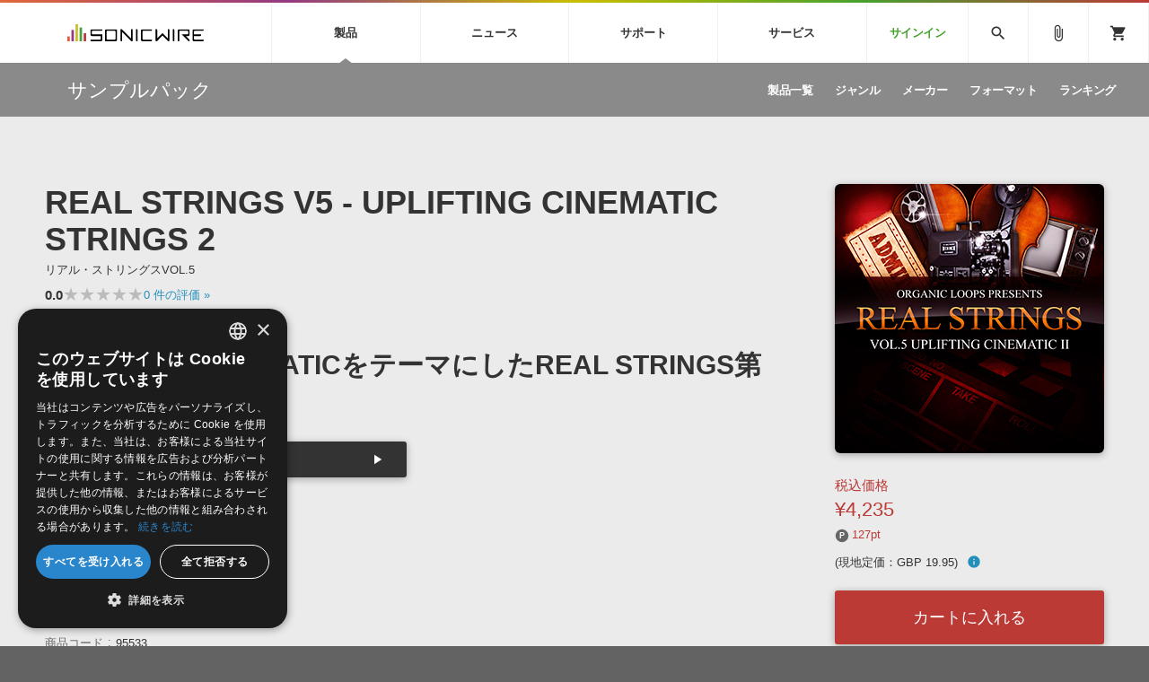

--- FILE ---
content_type: text/html; charset=UTF-8
request_url: https://sonicwire.com/product/95533
body_size: 190165
content:
<!doctype html>
<html lang="ja">

<head>

    <meta charset="utf-8">
    <meta http-equiv="X-UA-Compatible" content="IE=edge" />
    <meta http-equiv="Content-Type" content="text/html; charset=utf-8" />
    <meta http-equiv="Pragma" content="no-cache" />
    <meta http-equiv="Cache-Control" content="private, no-cache, no-store, must-revalidate, max-stale=0, post-check=0, pre-check=0" />
    <meta http-equiv="Expires" content="-1" />
    <meta http-equiv="Content-Style-Type" content="text/css" />
    <meta http-equiv="Content-Script-Type" content="text/javascript" />
    <meta name="viewport" content="width=device-width, initial-scale=1">
    <meta name="language" content="ja" />
    <meta name="robots" content="index, follow" />
    <meta name="csrf-token" content="PXosQTfBmx1oNdXsncoTIM6rEbYPT9kvma0PurPy" />
    <title>サンプルパック 「REAL STRINGS V5 - UPLIFTING CINEMATIC STRINGS 2」 | SONICWIRE</title>
    <meta name="title" content="サンプルパック 「REAL STRINGS V5 - UPLIFTING CINEMATIC STRINGS 2」 | SONICWIRE" />

    <meta name="keywords" content="REAL STRINGS V5 - UPLIFTING CINEMATIC STRINGS 2,ORGANIC LOOPS,SONICWIRE" />

    <meta name="description" content="ORGANIC LOOPS社製 サンプルパック 「REAL STRINGS V5 - UPLIFTING CINEMATIC STRINGS 2」の製品詳細情報ページです。" />

    <meta property="og:locale" content="ja_JP" />

    <meta property="og:type" content="website" />

    <meta property="og:title" content="REAL STRINGS V5 - UPLIFTING CINEMATIC STRINGS 2の詳細情報ページ" />

    <meta property="og:description" content="ORGANIC LOOPS社製 サンプルパック 「REAL STRINGS V5 - UPLIFTING CINEMATIC STRINGS 2」の製品詳細情報ページです。" />

    <meta property="og:url" content="https://sonicwire.com/product/95533" />

    <meta property="og:site_name" content="SONICWIRE" />

    <meta property="og:image" content="https://sonicwire.com/images/box_l/OLD025.jpg" />
    <meta property="og:image:secure_url" content="https://sonicwire.com/images/box_l/OLD025.jpg" />

    <meta name="article:publisher" content="https://www.facebook.com/cfm.sonicwire" />

    <meta name="twitter:card" content="summary" />

    <meta name="twitter:title" content="REAL STRINGS V5 - UPLIFTING CINEMATIC STRINGS 2の詳細情報ページ" />

    <meta property="twitter:description" content="ORGANIC LOOPS社製 サンプルパック 「REAL STRINGS V5 - UPLIFTING CINEMATIC STRINGS 2」の製品詳細情報ページです。" />

    <meta name="twitter:site" content="@cfm_sonicwire" />
    
    <meta name="twitter:image" content="https://sonicwire.com/images/box_l/OLD025.jpg" />

            <link rel="canonical" href="https://sonicwire.com/product/95533">
    
    <meta property="fb:app_id" content="558721164933204" />

    <script type="text/javascript">
                    window.dataLayer = window.dataLayer || [];
        dataLayer.push({
            'ecommerce': {
                'detail': {
                    'products': [{
                        'name': "REAL STRINGS V5 - UPLIFTING CINEMATIC STRINGS 2",
                        'id': "95533",
                        'price': 4235,
                        'brand': "ORGANIC LOOPS",
                        'category': 10,
                    }]
                }
            },
            'event': 'productDetail',
            'productId' : "95533",
            'productName': "REAL STRINGS V5 - UPLIFTING CINEMATIC STRINGS 2",
            'productPrice': 4235,
            'productBrand': "ORGANIC LOOPS",
            'productCategory': 10,
        });
        </script>
    <!-- Google Tag Manager -->
    <script data-reload="no">(function(w,d,s,l,i){w[l]=w[l]||[];w[l].push({'gtm.start':
                new Date().getTime(),event:'gtm.js'});var f=d.getElementsByTagName(s)[0],
            j=d.createElement(s),dl=l!='dataLayer'?'&l='+l:'';j.async=true;j.src=
            'https://www.googletagmanager.com/gtm.js?id='+i+dl+ '&gtm_auth=EVuqbMEIYCwAI9c53DbC1w&gtm_preview=env-2&gtm_cookies_win=x';f.parentNode.insertBefore(j,f);
        })(window,document,'script','dataLayer','GTM-NWLHWBB');</script>
    <!-- End Google Tag Manager -->

    <link rel="shortcut icon" href="https://sonicwire.com/images/favicon.ico" type="image/x-icon" />
    <link rel="apple-touch-icon" href="https://sonicwire.com/images/touch-icon.png" sizes="180x180">
    <link rel="icon" type="image/png" href="https://sonicwire.com/images/touch-icon.png" sizes="192x192">

    <link rel="stylesheet" href="/css/animate.css">
    <link rel="stylesheet" href="/css/slick.css" media="screen" />
    <link rel="stylesheet" href="/css/normalize.css">
    <link rel="stylesheet" href="/css/style.css">
    <link rel="stylesheet" href="/css/special.css">
    <link rel="stylesheet" href="/css/player.css">
    <link rel="stylesheet" href="/js/lity/lity.min.css">
    <link rel="stylesheet" href="/js/fancybox/jquery.fancybox-1.3.4.css">
    <link rel="stylesheet" href="/css/incremental-search.css">
    <link rel="stylesheet" href="/css/select2.min.css">

    <!--<link rel="stylesheet" media="print" href="css/print.css">-->
    <link rel="stylesheet" href="//fonts.googleapis.com/icon?family=Material+Icons">
    <link href="//fonts.googleapis.com/css?family=Roboto+Condensed:400,700" rel="stylesheet">
    <link rel="stylesheet" href="//fonts.googleapis.com/icon?family=Material+Symbols+Outlined">
    <script src="/js/jquery.js"></script>
    <script src="/js/jquery-ui-1.9.2.custom.min.js"></script>
    <script src="/js/jquery.activity-indicator.js"></script>
    <script src="/js/jPlayer/jquery.jplayer.min.js"></script>
    <script src="/js/jPlayer/add-on/jplayer.playlist.min.js"></script>
    <script src="/js/css_browser_selector.js"></script>
    <script src="/js/jquery.waypoints.min.js"></script>
    <script src="/js/lity/lity.min.js"></script>
    <script src="/js/fancybox/jquery.fancybox-1.3.4.pack.js"></script>
    <script src="/js/slick.min.js"></script>
    <script src="/js/functions.js"></script>
    <script src="/js/lazysizes.min.js"></script>
    <script src="/js/lottie.min.js"></script>
    <script src="/js/select2.min.js"></script>
    <script src="/js/jquery.cookie.js"></script>

    <script src="/js/sw-playlist.min.js"></script>
    <script src="/js/sw-history.min.js"></script>
    <script src="/js/sw-functions.min.js"></script>

    <link rel="stylesheet" href="/js/jQuery-Validation-Engine-master/validationEngine.jquery.css">
    <script src="/js/jQuery-Validation-Engine-master/jquery.validationEngine.js"></script>
    <script src="/js/jQuery-Validation-Engine-master/jquery.validationEngine-ja.js"></script>

    <style type="text/css" id="cart-count-badge"></style>

    <style>
    input[type="search"] {
      -webkit-appearance: searchfield;
    }
    input[type="search"]::-webkit-search-cancel-button {
      -webkit-appearance: searchfield-cancel-button;
    }
    </style>

    <script type="text/javascript">
    function addCart(data) {
        addShoppingCart(data);
    }
    
    </script>

    <link type="application/opensearchdescription+xml" rel="search" href="/opensearch.xml"/>

</head>

<body>
    <!-- Google Tag Manager (noscript) -->
    <noscript><iframe src="https://www.googletagmanager.com/ns.html?id=GTM-NWLHWBB&gtm_auth=EVuqbMEIYCwAI9c53DbC1w&gtm_preview=env-2&gtm_cookies_win=x"
                      height="0" width="0" style="display:none;visibility:hidden"></iframe></noscript>
    <!-- End Google Tag Manager (noscript) -->
    <div id="jquery_jplayer" class="jp-jplayer"></div>

    <div class="wrapper-all wrapper-prod" id="top">

        <div id="content">

        <header class="header">
            <div class="inner">
                <a class="id-sw" href="/">SONICWIRE</a>
                <nav class="global-nav">
                    <ul class="global-nav-ul global-nav-ul-main">

                        <li class="global-nav-li gmenu-mega gmenu-nml">
                            <span class="global-nav-a js-accordion-toggle">製品<div class="icon-accordion"><span></span><span></span></div></span>

                            <div class="global-sub global-prod">
                                <div class="inner">
                                    <div class="global-sub-cont">
                                        <div class="global-sub-cont-title"><a href="/product/vi"><span>ソフト音源&nbsp;&raquo;</span></a></div>
                                        <ul class="global-sub-ul">
                                            <li class="global-sub-li"><a href="/product/vi/list"><span>製品一覧</span></a></li>
                                            <li class="global-sub-li"><a href="/product/vi/category"><span>楽器＆カテゴリ</span></a></li>
                                            <li class="global-sub-li"><a href="/product/vi/maker"><span>メーカー</span></a></li>
                                            <li class="global-sub-li"><a href="/product/vi/engine"><span>エンジン</span></a></li>
                                            <li class="global-sub-li"><a href="/product/vi/ranking"><span>ランキング</span></a></li>
                                        </ul>
                                    </div>
                                    <div class="global-sub-cont">
                                        <div class="global-sub-cont-title"><a href="/product/effect"><span>プラグイン・エフェクト&nbsp;&raquo;</span></a></div>
                                        <ul class="global-sub-ul">
                                            <li class="global-sub-li"><a href="/product/effect/list"><span>製品一覧</span></a></li>
                                            <li class="global-sub-li"><a href="/product/effect/category"><span>カテゴリ</span></a></li>
                                            <li class="global-sub-li"><a href="/product/effect/maker"><span>メーカー</span></a></li>
                                            <li class="global-sub-li"><a href="/product/effect/ranking"><span>ランキング</span></a></li>
                                        </ul>
                                    </div>
                                    <div class="global-sub-cont">
                                        <div class="global-sub-cont-title"><a href="/product/sample"><span>サンプルパック&nbsp;&raquo;</span></a></div>
                                        <ul class="global-sub-ul">
                                            <li class="global-sub-li"><a href="/product/sample/list"><span>製品一覧</span></a></li>
                                            <li class="global-sub-li"><a href="/product/sample/genre"><span>ジャンル</span></a></li>
                                            <li class="global-sub-li"><a href="/product/sample/maker"><span>メーカー</span></a></li>
                                            <li class="global-sub-li"><a href="/product/sample/format"><span>フォーマット</span></a></li>
                                            <li class="global-sub-li"><a href="/product/sample/ranking"><span>ランキング</span></a></li>
                                        </ul>
                                    </div>
                                    <div class="global-sub-cont global-sub-cont-no-border">
                                        <div class="global-sub-cont-title"><a href="/product/tool"><span>ソフトウェア／ツール&nbsp;&raquo;</span></a></div>
                                        <ul class="global-sub-ul">
                                            <li class="global-sub-li"><a href="/product/tool/list"><span>製品一覧</span></a></li>
                                            <li class="global-sub-li"><a href="/product/tool/category"><span>カテゴリ</span></a></li>
                                            <li class="global-sub-li"><a href="/product/tool/maker"><span>メーカー</span></a></li>
                                            <li class="global-sub-li"><a href="/product/tool/ranking"><span>ランキング</span></a></li>
                                        </ul>
                                    </div>
                                    <div class="global-sub-cont">
                                        <div class="global-sub-cont-title"><a href="/product/daw"><span>DAW&nbsp;&raquo;</span></a></div>
                                        <ul class="global-sub-ul">
                                            <li class="global-sub-li"><a href="/product/ableton/special/index"><span>Ableton Live</span></a></li>
                                            <li class="global-sub-li"><a href="/product/bitwig/special"><span>Bitwig</span></a></li>
                                            <li class="global-sub-li"><a href="/product/cubase/special"><span>Cubase</span></a></li>
                                            <li class="global-sub-li"><a href="/product/flstudio/special"><span>FL Studio</span></a></li>
                                            <li class="global-sub-li"><a href="/product/soundbridge/special"><span>SoundBridge</span></a></li>
                                        </ul>
                                    </div>
                                    <div class="global-sub-cont">
                                        <div class="global-sub-cont-title"><a href="/product/fx"><span>効果音&nbsp;&raquo;</span></a></div>
                                        <ul class="global-sub-ul">
                                            <li class="global-sub-li"><a href="/product/fx/list"><span>製品一覧</span></a></li>
                                            <li class="global-sub-li"><a href="/product/fx/category"><span>カテゴリ</span></a></li>
                                            <li class="global-sub-li"><a href="/product/fx/maker"><span>メーカー</span></a></li>
                                            <li class="global-sub-li"><a href="/product/fx/ranking"><span>ランキング</span></a></li>
                                            <li class="global-sub-li"><a href="/product/fx/single"><span>シングル効果音</span></a></li>
                                        </ul>
                                    </div>
                                    <div class="global-sub-cont global-sub-cont-no-border">
                                        <div class="global-sub-cont-title"><a href="/product/bgm"><span>BGM&nbsp;&raquo;</span></a></div>
                                        <ul class="global-sub-ul">
                                            <li class="global-sub-li"><a href="/product/bgm/list"><span>製品一覧</span></a></li>
                                            <li class="global-sub-li"><a href="/product/bgm/genre"><span>ジャンル</span></a></li>
                                            <li class="global-sub-li"><a href="/product/bgm/maker"><span>メーカー</span></a></li>
                                            <li class="global-sub-li"><a href="/product/bgm/ranking"><span>ランキング</span></a></li>
                                            <li class="global-sub-li"><a href="/product/bgm/single"><span>シングルBGM</span></a></li>
                                        </ul>
                                    </div>
                                    <div class="global-sub-cont"></div>
                                </div>
                            </div>

                        </li>
                        
                        <li class="global-nav-li gmenu-mega gmenu-nml">
                            <span class="global-nav-a js-accordion-toggle">ニュース<div class="icon-accordion"><span></span><span></span></div></span>

                            <div class="global-sub global-news">
                                <div class="inner">
                                    <div class="global-sub-cont">
                                        <div class="global-sub-cont-title"><a href="/news/campaign"><span>キャンペーン&nbsp;&raquo;</span></a></div>
                                        <ul class="global-sub-ul">
     
                                            <li class="global-sub-li global-sub-li-pickup break-xs "><a href="/product/C9793"><span>【UVI】壮大なライズ、インパクト＆テクスチャーを集約した音源『Orbit』発売記念セール</span></a></li>
     
                                            <li class="global-sub-li global-sub-li-pickup "><a href="/product/C9836"><span>Engine Audio『DARK ERA 2』イントロセール！クロスグレード版40ユーロOFF！</span></a></li>
     
                                            <li class="global-sub-li global-sub-li-pickup "><a href="/news/campaign/6206"><span>UJAM Select Bundle セール【最大76%OFF】</span></a></li>
     
                                            <li class="global-sub-li global-sub-li-pickup "><a href="/news/campaign/6205"><span>【VSL】PCの負荷を分散する、最上位版ミキシング＆ホストツール『VEPRO 8/8V』がイントロセールで25％OFF！</span></a></li>
     
                                            <li class="global-sub-li global-sub-li-pickup "><a href="/product/C9863"><span>e-instruments『Velvet Guitars』リリース記念セール！</span></a></li>
                                            </ul>
                                    </div>
                                    <div class="global-sub-cont">
                                        <div class="global-sub-cont-title"><a href="/news/special"><span>特集&nbsp;&raquo;</span></a></div>
                                        <ul class="global-sub-ul">
                                            <li class="global-sub-li"><a href="/news/special"><span>特集一覧</span></a></li>
                                            <li class="global-sub-li"><a href="/news/special/interview"><span>インタビュー一覧</span></a></li>
                                            <li class="global-sub-li global-sub-li-pickup break-xs"><a href="/product/virtualsinger/special/index"><span>バーチャルシンガー・ラインナップ</span></a></li>
                                            <li class="global-sub-li global-sub-li-pickup"><a href="/news/special/sls"><span>サウンド・ライセンシング・サービス</span></a></li>
                                            <li class="global-sub-li global-sub-li-pickup"><a href="/news/special/aps"><span>オーディオ・プロセッシング・サービス</span></a></li>
                                            <li class="global-sub-li global-sub-li-pickup"><a href="/news/special/howtouse_sp1"><span>サンプルパックを試そう！</span></a></li>
                                        </ul>
                                    </div>
                                    <div class="global-sub-cont">
                                        <div class="global-sub-cont-title"><a href="/news/newsletter"><span>ニュースレター&nbsp;&raquo;</span></a></div>
                                        <ul class="global-sub-ul">
                                            <li class="global-sub-li"><a href="/news/newsletter/backnumber"><span>バックナンバー一覧</span></a></li>
                                            <li class="global-sub-li"><a href="/news/newsletter/subscription"><span>購読のお申し込み</span></a></li>
                                        </ul>
                                    </div>
                                    <div class="global-sub-cont">
                                        <div class="global-sub-cont-title"><a href="https://sonicwire.com/news/blog/"><span>SONICWIREブログ&nbsp;&raquo;</span></a></div>
                                        <ul class="global-sub-ul global-sub-ul-mobile-on">
                                            <li class="global-sub-li global-sub-li-sns"><a href="https://twitter.com/cfm_sonicwire" target="_blank"><span class="sns-tw">Twitter公式アカウント</span></a></li>
                                            <li class="global-sub-li global-sub-li-sns"><a href="https://www.facebook.com/cfm.sonicwire" target="_blank"><span class="sns-fb">Facebook公式アカウント</span></a></li>
                                            <li class="global-sub-li global-sub-li-sns"><a href="https://www.instagram.com/cfm_sonicwire/" target="_blank"><span class="sns-in">Instagram公式アカウント</span></a></li>
                                            <li class="global-sub-li global-sub-li-sns"><a href="http://www.youtube.com/user/cryptonfuturemedia" target="_blank"><span class="sns-yt">Youtube公式アカウント</span></a></li>
                                        </ul>
                                    </div>
                                </div>
                            </div>

                        </li>

                        <li class="global-nav-li gmenu-mega gmenu-nml">
                            <span class="global-nav-a js-accordion-toggle">サポート<div class="icon-accordion"><span></span><span></span></div></span>

                            <div class="global-sub global-support">
                                <div class="inner">
                                    <div class="global-sub-cont">
                                        <div class="global-sub-cont-title"><a href="/support/prod"><span>製品サポート情報&nbsp;&raquo;</span></a></div>
                                        <ul class="global-sub-ul">
                                            <li class="global-sub-li global-sub-li-pickup break-xs"><a href="/support/vi?id=31"><span>VOCALOID4 ENGINE製品サポート</span></a></li>
                                            <li class="global-sub-li global-sub-li-pickup"><a href="/support/vi?id=6"><span>EZ DRUMMER ENGINE製品サポート</span></a></li>
                                            <li class="global-sub-li global-sub-li-pickup"><a href="/support/vi?id=25"><span>KONTAKT PLAYER 5製品サポート</span></a></li>
                                            <li class="global-sub-li global-sub-li-pickup"><a href="/support/vi?id=9"><span>VIENNA INSTRUMENTS製品サポート</span></a></li>
                                        </ul>
                                    </div>
                                    <div class="global-sub-cont">
                                        <div class="global-sub-cont-title"><a href="/product/dtmguide/special"><span>DTMガイド&nbsp;&raquo;</span></a></div>
                                        <ul class="global-sub-ul">
                                            <li class="global-sub-li"><a href="/news/special/dtmbegginer"><span>DTM初心者ガイド</span></a></li>
                                            <li class="global-sub-li"><a href="/news/special/howtouse_sp1"><span>サンプルパックを体験してみよう</span></a></li>
                                            <li class="global-sub-li"><a href="https://sonicwire.com/news/blog/category/tips"><span>TIPS記事一覧</span></a></li>
                                        </ul>
                                    </div>
                                    <div class="global-sub-cont">
                                        <div class="global-sub-cont-title"><a href="/support/faq"><span>FAQ&nbsp;&raquo;</span></a></div>
                                        <ul class="global-sub-ul">
                                            <li class="global-sub-li global-sub-li-pickup break-xs"><a href="/support/faq?vi_engine_id=26"><span>Piapro Studio / Vocaloid4関連</span></a></li>
                                            <li class="global-sub-li global-sub-li-pickup"><a href="/support/faq?sho_code=39801"><span>初音ミク V4X関連</span></a></li>
                                            <li class="global-sub-li global-sub-li-pickup"><a href="/support/faq?vi_engine_id=29"><span>EZdrummer 3関連</span></a></li>
                                            <li class="global-sub-li global-sub-li-pickup"><a href="/support/faq?dev_id=26292"><span>VIENNA関連</span></a></li>
                                            <li class="global-sub-li break-xs"><a href="/support/faq?faq_kbn=21"><span>オンラインストアガイド</span></a></li>
                                            <li class="global-sub-li"><a href="/support/faq?faq_kbn=20"><span>ヘルプ</span></a></li>
                                        </ul>
                                    </div>

                                    <div class="global-sub-cont">
                                        <div class="global-sub-cont-title"><a href="/support/inquiry"><span>お問い合わせ&nbsp;&raquo;</span></a></div>
                                        <ul class="global-sub-ul">
                                            <li class="global-sub-li"><a href="/support/inquiry/technical"><span>テクニカルサポート窓口</span></a></li>
                                            <li class="global-sub-li"><a href="/support/inquiry/before_purchase"><span>製品購入前のご質問・ご相談</span></a></li>
                                        </ul>
                                    </div>
                                </div>
                            </div>

                        </li>
                        <li class="global-nav-li gmenu-mega gmenu-nml">
                            <span class="global-nav-a js-accordion-toggle">サービス<div class="icon-accordion"><span></span><span></span></div></span>
                            <div class="global-sub global-service">
                                <div class="inner">
                                    <div class="global-sub-cont">
                                        <a href="https://sonoca.net/" target="_blank">
                                            <div class="global-sub-cont-title global-title-logo sonoca"><img src="/images/global-nav-sonoca.svg"></div>
                                            <p class="global-sub-cont-lead">音楽ダウンロードカード製作サービス</p>
                                            <p class="global-sub-cont-lead-sp"><span>音楽カード</span><span>製作サービス</span></p>
                                        </a>
                                    </div>
                                    <div class="global-sub-cont">
                                        <a href="https://router.fm/" target="_blank">
                                            <div class="global-sub-cont-title global-title-logo router"><img src="/images/global-nav-router.svg"></div>
                                            <p class="global-sub-cont-lead">独立系ミュージシャン向けの楽曲配信流通サービス</p>
                                            <p class="global-sub-cont-lead-sp"><span>楽曲配信流通</span><span>サービス</span></p>
                                        </a>
                                    </div>
                                    <div class="global-sub-cont">
                                        <a href="/mutant">
                                            <div class="global-sub-cont-title global-title-logo mutant"><img src="/images/global-nav-mutant.svg"></div>
                                            <p class="global-sub-cont-lead">サウンド素材の効率的な一元管理のための無償ソフトウェア</p>
                                            <p class="global-sub-cont-lead-sp"><span>無償のサウンド</span><span>管理ソフト</span></p>
                                        </a>
                                    </div>
                                    <div class="global-sub-cont global-sub-cont-no-border">
                                        <a href="https://piaprostudio.com/" target="_blank">
                                            <div class="global-sub-cont-title global-title-logo piaprostudio"><img src="/images/global-nav-piaprostudio.svg"></div>
                                            <p class="global-sub-cont-lead">ボーカルパートの制作が自由自在な、次世代型ボーカル・エディタ</p>
                                            <p class="global-sub-cont-lead-sp"><span>次世代型</span><span>ボーカル・エディタ</span></p>
                                        </a>
                                    </div>
                                    <div class="global-sub-cont">
                                        <a href="/news/special/aps">
                                            <div class="global-sub-cont-title"><span>APS</span></div>
                                            <p class="global-sub-cont-lead">BGMやセリフの抽出・削除を実現する音声分離サービス</p>
                                            <p class="global-sub-cont-lead-sp"><span>映像のBGM・</span><span>セリフを音声分離</span></p>
                                        </a>
                                    </div>
                                    <div class="global-sub-cont global-sub-cont-no-border">
                                        <a href="/news/special/sls">
                                            <div class="global-sub-cont-title"><span>SLS</span></div>
                                            <p class="global-sub-cont-lead">製品の仕様や要件に応じたBGM/効果音の新規制作・ライセンス提供</p>
                                            <p class="global-sub-cont-lead-sp"><span>音素材の制作・</span><span>ライセンス提供</span></p>
                                        </a>
                                    </div>
                                    <div class="global-sub-cont global-sub-cont-no-border"></div>
                                    <div class="global-sub-cont"></div>
                                </div>
                            </div>
                        </li>


                        <li class="global-nav-li gmenu-signin"><a class="global-nav-a" href="/mypage/signin">サインイン</a></li>

                    </ul>
                    <ul class="global-nav-ul global-nav-ul-sub">
                        <li class="global-nav-li gmenu-mega gmenu-icon global-nav-search">
                            <span class="global-nav-a" onclick="$('#keyword').focus();"><i class="material-icons">search</i></span>
                            <div class="global-sub global-search">
                                <div class="inner">
                                    <div class="global-sub-cont">

                                        <div class="box-form label-non">
                                            <input class="incremental-search" name="keyword" id="keyword" type="search" placeholder="">
                                            <label for="main-search">サイト検索</label>
                                            <a class="search-btn" id="search-btn" href="javascript:;" onclick="$(this).attr('href','/search?keyword=' + encodeURIComponent($('#keyword').val()));"></a>
                                        </div>

                                        <ul class="pickup-word">
                                            <li><a href="/mikunt">初音ミク NT</a></li>
                                            <li><a href="/rinlenv4x">鏡音リン・レン V4X</a></li>
                                            <li><a href="/lukav4x">巡音ルカ V4X</a></li>
                                            <li><a href="/product/vocaloid/special/meikov3">MEIKO V3</a></li>
                                            <li><a href="/product/vocaloid/special/kaitov3">KAITO V3</a></li>
                                            <li><a href="/news/special/vocaloid">VOCALOID</a></li>
                                            <li><a href="/toontrack">TOONTRACK</a></li>
                                            <li><a href="/spitfire">SPITFIRE AUDIO</a></li>
                                            <li><a href="/vienna">VIENNA</a></li>
                                            <li><a href="/product/B5482">EZ DRUMMER 3</a></li>
                                            <li><a href="/product/99927">SERUM</a></li>
                                            <li><a href="/news/special/bgmjp">ライセンスフリーBGM</a></li>
                                            <li><a href="/try">サンプルパックを試そう</a></li>
                                            <li><a href="/product/maker/176539">ボーカル抜き出し</a></li>
                                            <li><a href="/product/sample/genre/167">DUBSTEP</a></li>
                                            <li><a href="/product/sample/genre/76">ELECTRONICA</a></li>
                                            <li><a href="/product/sample/genre/201">EDM</a></li>
                                            <li><a href="/product/sample/genre/67">TRANCE</a></li>
                                            <li><a href="/mutant">MUTANT</a></li>
                                            <li><a href="https://router.fm/" target="_blank">ROUTER.FM</a></li>
                                            <li><a href="https://sonoca.net/" target="_blank">SONOCA</a></li>
                                        </ul>
                                        
                                        <ul class="search-prod-ctg">
                                            <li><a href="/product/vi"><span>ソフト音源</span></a></li>
                                            <li><a href="/product/effect"><span>プラグイン・エフェクト</span></a></li>
                                            <li><a href="/product/sample"><span>サンプルパック</span></a></li>
                                            <li><a href="/product/tool"><span>ソフトウェア／ツール</span></a></li>
                                            <li><a href="/product/daw"><span>DAW</span></a></li>
                                            <li><a href="/product/fx"><span>効果音</span></a></li>
                                            <li><a href="/product/bgm"><span>BGM</span></a></li>
                                        </ul>

                                    </div>
                                </div>
                            </div>

                        </li>
                        <li class="global-nav-li gmenu-icon"><a class="global-nav-a" href="/mypage/bookmark"><i class="material-icons">attach_file</i></a></li>
                        <li class="global-nav-li gmenu-icon gmenu-badge"><a class="global-nav-a" href="/mypage/cart"><i class="material-icons">shopping_cart</i></a></li>
                        <li class="global-nav-li"><div class="global-nav-a global-nav-alt-btn"><div class="global-nav-btn"><span></span><span></span><span></span></div></div></li>
                    </ul>
                </nav>
                
            </div>
        </header>
        

        <div class="local-header">
            <div class="inner">
                <p class="local-title"><a href="/product/sample"><span>サンプルパック</span></a></p>
                <div class="local-menu">
                    <ul class="local-menu-ul">
                        <li class="local-menu-li "><a class="local-menu-a" href="/product/sample/list"><span>製品一覧</span></a></li>
                        <li class="local-menu-li "><a href="/product/sample/genre" class="local-menu-a"><span>ジャンル</span></a></li>
                        <li class="local-menu-li "><a href="/product/sample/maker" class="local-menu-a"><span>メーカー</span></a></li>
                        <li class="local-menu-li "><a href="/product/sample/format" class="local-menu-a"><span>フォーマット</span></a></li>
                        <li class="local-menu-li "><a class="local-menu-a" href="/product/sample/ranking"><span>ランキング</span></a></li>
                    </ul>
                </div>
                <div class="local-menu-btn js-accordion-toggle js-accordion-parent"><div class="icon-accordion"><span></span><span></span></div></div>
            </div>
        </div>
        
        <div class="main">

            <div class="section prod-detail">
                <div class="section-inner">
                    
                    <div class="prod-detail-top" itemtype="http://schema.org/Product" itemscope>
                        <meta itemprop="url" content="https://sonicwire.com/product/95533" />
                        <meta itemprop="name" content="REAL STRINGS V5 - UPLIFTING CINEMATIC STRINGS 2" />
                        <meta itemprop="brand" content="ORGANIC LOOPS">
                        <link itemprop="image" href="https://sonicwire.com/images/box_l/OLD025.jpg" />
                        <meta itemprop="description" content="UPLIFTING CINEMATICをテーマにしたREAL STRINGS第二弾！ - ・ハウステンポに合うオーケストラのコンストラクション・キットを10種類収録・Extraとして各キットのフレーズのMIDIファイルと、PDFファイルの譜面、シベリウスフォーマットなども収録・収録形式：WAV, MIDI※このライブラリはオーケストラ楽器のみのライブラリです。デモソングに含まれているドラム等のサウンドは収録されておりません。" />
                        <meta itemprop="sku" content="95533" />
                        <meta itemprop="productID" content="95533">
                        
                        <div class="prod-detail-main">
                            
                            <h1 class="prod-detail-title">REAL STRINGS V5 - UPLIFTING CINEMATIC STRINGS 2</h1>
                            <div class="prod-detail-kana">リアル・ストリングスVOL.5</div>
                            <div class="rating-row break-xxs">
                                <span class="txt-em">0.0</span>
                                <div class="star-rating" style="--star-width: 0%;">
                                    <span class="stars">★★★★★</span>
                                </div>
                                <span class="txt-s"> <a href="#userreview">0<span class="mobile-off"> 件の評価</span> »</a></span>
                            </div>
                            <div class="prod-detail-mark">
                            </div>
                            <p class="prod-detail-copy">UPLIFTING CINEMATICをテーマにしたREAL STRINGS第二弾！</p>
                            <div class="demosong break-s size50">
                                <ul class="demosong-list">
                                    <li>
                                            <div class="demosong-title"><span>デモサウンド(11)</span></div>
                                            <div class="demosong-btn stretched-link" onclick="playlist.add([{title:'demosound',mp3:'https://ec.crypton.co.jp/download/demosong/9/95533.mp3',product_image:'/images/box_s/OLD025.jpg',product_name:'REAL STRINGS V5 - UPLIFTING CINEMATIC STRINGS 2',product_url:'/product/95533',time:'2:24'}, {title:'01_RS5_120_F_15_Pad1_All',mp3:'https://ec.crypton.co.jp/download/demosong/9/95533_01_RS5_120_F_15_Pad1_All.mp3',product_image:'/images/box_s/OLD025.jpg',product_name:'REAL STRINGS V5 - UPLIFTING CINEMATIC STRINGS 2',product_url:'/product/95533',time:'0:10'}, {title:'02_RS5_128_Bb_11_Riff1_Vc',mp3:'https://ec.crypton.co.jp/download/demosong/9/95533_02_RS5_128_Bb_11_Riff1_Vc.mp3',product_image:'/images/box_s/OLD025.jpg',product_name:'REAL STRINGS V5 - UPLIFTING CINEMATIC STRINGS 2',product_url:'/product/95533',time:'0:07'}, {title:'03_RS5_125_A_19_Staccato1_All',mp3:'https://ec.crypton.co.jp/download/demosong/9/95533_03_RS5_125_A_19_Staccato1_All.mp3',product_image:'/images/box_s/OLD025.jpg',product_name:'REAL STRINGS V5 - UPLIFTING CINEMATIC STRINGS 2',product_url:'/product/95533',time:'0:09'}, {title:'04_RS5_120_D_20_Rising1_Vc',mp3:'https://ec.crypton.co.jp/download/demosong/9/95533_04_RS5_120_D_20_Rising1_Vc.mp3',product_image:'/images/box_s/OLD025.jpg',product_name:'REAL STRINGS V5 - UPLIFTING CINEMATIC STRINGS 2',product_url:'/product/95533',time:'0:10'}, {title:'05_RS5_120_Cm_16_Run2_Vlns',mp3:'https://ec.crypton.co.jp/download/demosong/9/95533_05_RS5_120_Cm_16_Run2_Vlns.mp3',product_image:'/images/box_s/OLD025.jpg',product_name:'REAL STRINGS V5 - UPLIFTING CINEMATIC STRINGS 2',product_url:'/product/95533',time:'0:10'}, {title:'06_RS5_130_Gm_17_Pad1_All',mp3:'https://ec.crypton.co.jp/download/demosong/9/95533_06_RS5_130_Gm_17_Pad1_All.mp3',product_image:'/images/box_s/OLD025.jpg',product_name:'REAL STRINGS V5 - UPLIFTING CINEMATIC STRINGS 2',product_url:'/product/95533',time:'0:09'}, {title:'07_RS5_130_Fshrpm_12_Riff1_All',mp3:'https://ec.crypton.co.jp/download/demosong/9/95533_07_RS5_130_Fshrpm_12_Riff1_All.mp3',product_image:'/images/box_s/OLD025.jpg',product_name:'REAL STRINGS V5 - UPLIFTING CINEMATIC STRINGS 2',product_url:'/product/95533',time:'0:09'}, {title:'08_RS5_125_A_19_Figures2_All',mp3:'https://ec.crypton.co.jp/download/demosong/9/95533_08_RS5_125_A_19_Figures2_All.mp3',product_image:'/images/box_s/OLD025.jpg',product_name:'REAL STRINGS V5 - UPLIFTING CINEMATIC STRINGS 2',product_url:'/product/95533',time:'0:09'}, {title:'09_RS5_120_E_18_Figures1_V2',mp3:'https://ec.crypton.co.jp/download/demosong/9/95533_09_RS5_120_E_18_Figures1_V2.mp3',product_image:'/images/box_s/OLD025.jpg',product_name:'REAL STRINGS V5 - UPLIFTING CINEMATIC STRINGS 2',product_url:'/product/95533',time:'0:10'}, {title:'10_RS5_125_G_14_Staccato1_All',mp3:'https://ec.crypton.co.jp/download/demosong/9/95533_10_RS5_125_G_14_Staccato1_All.mp3',product_image:'/images/box_s/OLD025.jpg',product_name:'REAL STRINGS V5 - UPLIFTING CINEMATIC STRINGS 2',product_url:'/product/95533',time:'0:09'} ],true);">
                                            <div class="prod-btn">
                                                <div class="prod-btn-play"></div>
                                            </div>
                                        </div>
                                    </li>
                                </ul>
                            </div>
                            <ul class="prod-detail-spec">
                                <li>
                                    <span class="spec-label">製品カテゴリ</span>
                                    <span class="spec-cont"><a href="/product/sample">サンプルパック</a></span>
                                </li>
                                <li>
                                    <span class="spec-label">ジャンル</span>
                                    <span class="spec-cont"><a href="/product/sample/genre/16">CLASSIC</a>, <a href="/product/sample/genre/13">HOUSE</a></span>
                                </li>
                                <li>
                                    <span class="spec-label">フォーマット</span>
                                    <span class="spec-cont"><a href="/product/sample/format/32">WAV</a>, <a href="/product/sample/format/20">MIDI</a></span>
                                </li>
                                <li>
                                    <span class="spec-label">DLサイズ</span>
                                    <span class="spec-cont">1.48 GB (1,585,300,144 byte)</span>
                                </li>
                                <li>
                                    <span class="spec-label">リリース時期</span>
                                    <span class="spec-cont">2013年10月</span>
                                </li>
                                <li>
                                    <span class="spec-label">商品コード</span>
                                    <span class="spec-cont">95533</span>
                                </li>
                                <li>
                                    <span class="spec-label">短縮コード</span>
                                    <span class="spec-cont">OLD025</span>
                                </li>
                                <li>
                                    <span class="spec-label">メーカー</span>
                                    <span class="spec-cont"><a href="/product/maker/75694">ORGANIC LOOPS</a></span>
                                </li>
                            </ul>
                            <ul class="prod-detail-note">
                                        <li><a href="#popup-eula-prod" data-lity class="lity-box"><i class="material-icons">info_outline</i> 使用許諾契約書</a></li>
                            </ul>
                            <div id="popup-eula-prod" class="popup-cont lity-hide js-prevent-scroll" data-lity-close>
                                <div class="popup-cont-inner">

                                    <div class="popup-cont-eula">
                                        <div class="popup-menu-title">使用許諾規約</div>
                                        <div>
サウンド素材使用許諾契約書（Sample Pack版）<br />
<br />
本製品に収録されているサウンド素材（以下、「本素材」といいます。）は、クリプトン・フューチャー・メディア株式会社（以下、「ライセンサー」といいます。）およびライセンサーが提携する者に著作権・著作隣接権が帰属します。本素材をご使用になる前に、このサウンド素材使用許諾契約書（以下、「本契約書」といいます。）が定める以下の諸条件をかならずお読みください。お客様が本契約書の諸条件に同意されることで、本素材はインストール可能となります。本契約書の内容に同意されないときは、本素材をご使用にならないでください。<br />
<br />
１．ライセンサーは、本製品を正規に購入されたお客様（以下、「エンドユーザー」といいます。）に対し、エンドユーザーが行う演奏または制作する音楽原盤（録音物または録画物に収録されるもの、放送またはマルチメディアに使用されるものを含みます。）内で、本素材を複数または他の音とミックスして使用することを許諾いたします。<br />
<br />
２．エンドユーザーは、本素材を複数または他の音とミックスすることなく単独で、または効果音として用いることはできません。<br />
<br />
３．エンドユーザーに付与された許諾（以下、「本ライセンス」といいます。）のほか、本素材に関するすべての権利はライセンサーが留保しています。<br />
<br />
４．本ライセンスは、エンドユーザーに対してのみ許諾されます。エンドユーザーは、本ライセンスを第三者に譲渡し、または担保に供することはできません。<br />
<br />
５．本素材の一部または全部を、収録されている形のままあるいはフォーマットを変更した形の如何を問わず、第三者へ使用許諾、譲渡、販売、転売、再配布、貸与、賃貸、リース、送信すること、およびサーバーへのアップロードもしくはサーバーからのダウンロードを可能にすること、本製品の競合製品（サンプリングCDなどを含み、これに限りません。）に使用することは固く禁じられています。<br />
<br />
６．ライセンサーは、本素材の内容がエンドユーザーの特定の目的に合致する保証をいたしません。
                                        </div>
                                    </div>

                                </div>
                            </div>
                            <div class="prod-detail-icon">
                                <div class="prod-icon"><span class="prod-icon-num">1.5</span><span class="prod-icon-unit">GB</span></div>
                            </div>
                            <div class="prod-detail-badge">
                                <div class="prod-badge"></div>
                                <div class="prod-badge"></div>
                                <div class="prod-badge"></div>
                                <div class="prod-badge"></div>
                                <div class="prod-badge"></div>
                            </div>
                        </div>
                        <div class="prod-detail-sub" itemprop="offers" itemtype="http://schema.org/Offer" itemscope>
                            <meta itemprop="url" content="https://sonicwire.com/product/95533" />
                            <link itemprop="availability" href="http://schema.org/InStock">
                            <link itemprop="itemCondition" href="http://schema.org/NewCondition">
                            <meta itemprop="priceCurrency" content="JPY" />
                            <span itemprop="seller" itemtype="http://schema.org/Organization" itemscope>
                                <meta itemprop="name" content="Crypton Future Media, INC." />
                            </span>
                            
                            <div class="prod-detail-img"><img src="/images/box_l/OLD025.jpg"></div>
                                <div class="prod-detail-price">
                                            <div class="prod-price"><span class="prod-price-label">税込価格</span><span class="prod-price-sale">&yen;4,235</span></div>
                                    <meta itemprop="price" content="4235" />
                                                    <div class="prod-price-point"><span class="prod-price-point-num">127pt</span></div>
                                                    <div class="prod-price-local">(現地定価：GBP 19.95)<a class="prod-price-link-dlprice" href="/support/dlprice" target="_blank"><i class="material-icons">info</i></a></div>
                                                            </div>
                                    <div class="prod-detail-btn">
                                            <a class="btn prod-detail-cart" href=" javascript:addCart('sho_code=95533');">カートに入れる</a>
                                            <a class="btn prod-detail-bookmark" href="javascript:addBookmark('95533');">ブックマーク</a>
                                </div>
                                    <div class="sns break-s">
                                    <div class="snsbtn"><a href="https://twitter.com/share" class="twitter-share-button" data-url="https://sonicwire.com/product/95533" data-text="『REAL STRINGS V5 - UPLIFTING CINEMATIC STRINGS 2』" data-count="horizontal" data-lang="en">ツイート</a><script type="text/javascript">$.getScript('//platform.twitter.com/widgets.js', function(){twttr.widgets.load();});</script></div>
                                    <div class="snsbtn"><div class="fb-like" data-layout="button" data-width="120" data-show-faces="false" data-share="true"></div></div>
                                </div>
                        </div>
                    </div>
                    
                </div>
            </div>
            
            <div class="section prod-detail">
                <div class="section-inner">
                    <div class="prod-accordion prod-detail-overview js-accordion-parent js-accordion-parent-on">
                        <div class="prod-accordion-title js-accordion-toggle js-accordion-toggle-on"><span class="title">製品概要</span><div class="prod-accordion-btn"><div class="icon-accordion"><span></span><span></span></div></div></div>
                        <div class="prod-accordion-cont">
                            <p>・ハウステンポに合うオーケストラのコンストラクション・キットを10種類収録<br>・Extraとして各キットのフレーズのMIDIファイルと、PDFファイルの譜面、シベリウスフォーマットなども収録<br>・収録形式：WAV, MIDI<br>※このライブラリはオーケストラ楽器のみのライブラリです。デモソングに含まれているドラム等のサウンドは収録されておりません。</p>
                            <ul class="prod-detail-feat">
                                        </ul>
                        </div>
                    </div>
                </div>
            </div>

            <div class="section prod-detail">
                <div class="section-inner">
                    <div class="prod-accordion prod-detail-demosong js-accordion-parent">
                        <div class="prod-accordion-title js-accordion-toggle"><span class="title">収録ファイル一覧</span><div class="prod-accordion-btn"><div class="icon-accordion"><span></span><span></span></div></div></div>
                        <div class="prod-accordion-cont">

                            <div class="file-accordion js-accordion-parent">
                                <div class="file-accordion-title js-accordion-toggle"><span class="title">収録ファイル一覧</span><div class="icon-accordion"><span></span><span></span></div></div>
                                <div id="file_tree" class="file-accordion-cont js-prevent-scroll"></div>
                            </div>

                        </div>
                    </div>
                </div>
            </div>
<script type="text/javascript">
$(".file-accordion-title").click(function() {
    if (!$("#file_tree").html()) {
        $.get("/product/95533/detail_file_tree", function(json){
            $("#file_tree").html(json.data);
            $(".js-accordion-toggle").unbind("click");
            $('.js-accordion-toggle').click(function () {
                $(this).closest(".js-accordion-parent").toggleClass("js-accordion-parent-on");
                $(this).toggleClass("js-accordion-toggle-on");
            });
        }, 'json');
    }
});
</script>
            

    <style>
    
    .button.voted-btn {
        background-color: #6c757d !important;
        border: 1px solid #6c757d !important;
        color: #fff !important;
        opacity: 0.7;
    }
    .button.voted-btn:hover {
        background-color: #5a6268 !important;
        border-color: #545b62 !important;
        color: #fff !important;
        opacity: 0.8;
    }

    
    .userreview-wrapper-row .userreview-main {
        flex: 1;
        min-width: 0;
    }
    @media  screen and (max-width: 768px) {
        .userreview-wrapper-row .userreview-main {
            width: 100%;
        }
    }
</style>
<script>
    $(function () {
        
        const $reviewlist = $('#reviewlist');

        
        $reviewlist.on('click', '.menu-toggle', function (e) {
            e.stopPropagation();
            const $menu = $(this).next('.menu-popup');
            $menu.toggle();
        });

        
        $reviewlist.on('click', function (e) {
            if (!$(e.target).closest('.menu-toggle, .menu-popup').length) {
                $reviewlist.find('.menu-popup:visible').hide();
            }
        });
    });
</script>
<div class="section prod-detail" id="reviewlist">
    <div class="section-inner">
        <div class="prod-accordion prod-detail-notes js-accordion-parent "
             id="userreview">
            <div class="prod-accordion-title js-accordion-toggle "><span
                        class="title">ユーザーレビュー (0件)</span>
                <div class="prod-accordion-btn">
                    <div class="icon-accordion"><span></span><span></span></div>
                </div>
            </div>
            <div class="prod-accordion-cont">

                
                <div class="userreview-wrapper userreview-wrapper-row">
                                            <div class="userreview-side">
                            <div class="rating-row">
                                <p class="rating-title">平均評価<span
                                            class="rating-num">0</span></p>
                                <div class="star-rating"
                                     style="--star-width: 0%;">
                                    <span class="stars">★★★★★</span>
                                </div>
                            </div>
                            <p>
                                <span class="txt-m txt-em" style="color: #e66c1a;">0</span>
                                <span>件の評価</span>
                            </p>
                            <hr class="break-xs">
                            <div class="rating-distribution break-s">
                                                                    <div class="rating-bar">
                                        <span class="label">★5</span>
                                        <div class="bar"
                                             style="--percent: 0%"></div>
                                        <span class="value">0%</span>
                                    </div>
                                                                    <div class="rating-bar">
                                        <span class="label">★4</span>
                                        <div class="bar"
                                             style="--percent: 0%"></div>
                                        <span class="value">0%</span>
                                    </div>
                                                                    <div class="rating-bar">
                                        <span class="label">★3</span>
                                        <div class="bar"
                                             style="--percent: 0%"></div>
                                        <span class="value">0%</span>
                                    </div>
                                                                    <div class="rating-bar">
                                        <span class="label">★2</span>
                                        <div class="bar"
                                             style="--percent: 0%"></div>
                                        <span class="value">0%</span>
                                    </div>
                                                                    <div class="rating-bar">
                                        <span class="label">★1</span>
                                        <div class="bar"
                                             style="--percent: 0%"></div>
                                        <span class="value">0%</span>
                                    </div>
                                                            </div>
                                                    </div>
                    
                    <div class="userreview-main">
                                                    
                                                                                                                                <div class="break-s">
                                <a class="button button-m txt-em"
                                   href="/product/95533/review"
                                   style="background: #7B7B7B;">レビューをもっと見る »</a>
                            </div>
                                            </div>
                </div>
            </div>
        </div>
    </div>
</div>            <div class="section prod-detail">
                <div class="section-inner">
                    <div class="prod-accordion prod-detail-notes js-accordion-parent">
                        <div class="prod-accordion-title js-accordion-toggle"><span class="title">注意事項</span><div class="prod-accordion-btn"><div class="icon-accordion"><span></span><span></span></div></div></div>
                        <div class="prod-accordion-cont">
                            <ul class="list-nml">
                                <li id="note-kontakt"><span class="txt-em txt-caution">KONTAKTフォーマットについて：</span>サンプルパック製品のKONTAKTフォーマットは、<span class="txt-em">製品版KONTAKT（別売）</span>に読み込んでお使いいただけます。無償版のKONTAKT PLAYERではお使いいただけませんので、ご注意ください。また、「ライブラリ・タブ」への表示にも対応しておりません。</li>
                                <li id="note-data-size"><span class="txt-em txt-caution">4GBを超えるデータに関するご注意：</span>FAT32でフォーマットされたHDDには、1ファイル4GBを超えるデータを格納することができません。データ容量が4GBを超えるダウンロード製品をご購入いただきます際には、NTFSやHFS＋でフォーマットされたHDDをご用意いただく必要がございます。</li>
                                <li>製品の購入手続き完了後、受注確認メールとシリアルナンバーをお知らせするメールの2通が送信されます。メールに記載されております説明に沿って、製品のダウンロード／導入を行って下さい。</li>
                                <li>サンプルパック製品には、原則として日本語版操作マニュアルをご用意しておりません。ご購入後のご不明点や詳細に関するお問い合わせなどは<a href="/support/inquiry/technical">テクニカルサポート</a>までご連絡ください。</li>
                                <li>デモソングは、製品収録サウンドを使ってできることを紹介するためのデモンストレーション用の楽曲です。原則として、デモソングそのものをお使いいただくことはできません。また、デモソングを構成する全てのサウンドが、サンプルパックに含まれていることを保証するものではありません。</li>
                                <li>ダウンロード製品という性質上、一切の返品・返金はお受け付け致しかねます。</li>
                            </ul>
                        </div>
                    </div>
                </div>
            </div>
            
            <div class="section prod-related">
                <div class="section-inner">
                    <div class="prod-accordion prod-detail-dev js-accordion-parent">
                        <div class="prod-accordion-title js-accordion-toggle"><span class="title">関連情報</span><div class="prod-accordion-btn"><div class="icon-accordion"><span></span><span></span></div></div></div>
                        <div class="prod-accordion-cont">
                            <ul class="list-nml">
                                <li><a href="/product/sample/maker/75694">ORGANIC LOOPS 製品一覧</a></li>
                                <li><a href="/support/prod?id=95533">REAL STRINGS V5 - UPLIFTING CINEMATIC STRINGS 2のサポート情報</a></li>
                            </ul>
                        </div>
                    </div>
                </div>
            </div>
            
            <div class="section prod-related">
                <div class="section-inner">
                    <div class="prod-accordion prod-detail-dev js-accordion-parent">
                        <div class="prod-accordion-title js-accordion-toggle"><span class="title">関連サポート情報</span><div class="prod-accordion-btn"><div class="icon-accordion"><span></span><span></span></div></div></div>
                        <div class="prod-accordion-cont">
                            
                            <div class="plain-list-wrap">

                                    <div class="plain-list">
                                    <div class="plain-list-inner">
                                        <div class="plain-list-date">2022.06.06</div>            
                                        <div class="plain-list-lock "></div>
                                                <div class="plain-list-title"><a class="link-file stretched-link" href="https://ec.crypton.co.jp/download/pdf/MIDIpack_Instruction.pdf">MIDI形式サンプルパックの追加方法</a></div>
                                            </div>
                                </div>
                                </div>

                            <div class="note note-lock"><p>マークのついた情報は、該当する製品のご購入ユーザー様専用となっております。ご覧頂くには、該当する製品をご購入頂く必要がございます。</p></div>
                            
                            <ul class="list-nml break">
                                <li><a href="/support/prod?id=95533">REAL STRINGS V5 - UPLIFTING CINEMATIC STRINGS 2のサポート情報</a></li>
                            </ul>
                            
                        </div>
                    </div>
                </div>
            </div>
            
                <div class="section prod-related">
                <div class="section-inner">
                    <div class="prod-accordion prod-detail-prod js-accordion-parent js-accordion-parent-on">
                        <div class="prod-accordion-title js-accordion-toggle js-accordion-toggle-on"><span class="title">この製品の購入者の関心が高い製品</span><div class="prod-accordion-btn"><div class="icon-accordion"><span></span><span></span></div></div></div>
                        <div class="prod-accordion-cont">

                            <div class="prod-thum-wrap js-prod-carousel">

                            <div class="prod-thum prod-samplepack" title="REAL STRINGS - LATIN STRINGS">
                                <div class="prod-thum-img">
                                    <a href="/product/A8777"><img class="lazyload" src="/images/box_l/dummy.png" data-src="/images/box_l/OLD078.jpg"></a>
                                </div>
                                <div class="prod-thum-cont">
                                        <p class="prod-thum-copy">アフロ・ラテン色の強いストリングスサウンドに特化した素材集</p>
                                        <p class="prod-thum-title"><a href="/product/A8777">REAL STRINGS - LATIN STRINGS</a></p>
                                    <p class="prod-thum-price">&yen;5,302</p>
                                        <p class="prod-thum-point"><span class="prod-thum-price">159pt</span></p>
                                    </div>
                                <div class="prod-thum-ctrl">
                                    <div class="prod-btn">
                                        <div class="prod-btn-play" onclick="playlist.add([{title:'demosound',mp3:'https://ec.crypton.co.jp/download/demosong/a/A8777.mp3',product_image:'/images/box_s/OLD078.jpg',product_name:'REAL STRINGS - LATIN STRINGS',product_url:'/product/A8777',time:'3:01'}],true);"></div>
                                        <div class="prod-btn-playlist" onclick="playlist.add([{title:'demosound',mp3:'https://ec.crypton.co.jp/download/demosong/a/A8777.mp3',product_image:'/images/box_s/OLD078.jpg',product_name:'REAL STRINGS - LATIN STRINGS',product_url:'/product/A8777',time:'3:01'}],false);"></div>
                                        <div class="prod-btn-bookmark" onclick="addBookmark('A8777');"></div>
                                            <div class="prod-btn-cart" onclick="addCart('sho_code=A8777');"></div>
                                            <a class="prod-btn-more lity-box" href="#popup-prod-moreA8777" data-lity></a>
                                    </div>
                                </div>
                                <div id="popup-prod-moreA8777" class="popup-cont lity-hide js-prevent-scroll">
                                    <div class="popup-prod-info">
                                        <div class="popup-prod-info-img"><a href="/product/A8777"><img class="lazyload" src="/images/box_l/dummy.png" data-src="/images/box_l/OLD078.jpg"></a></div>
                                        <div class="popup-prod-info-title"><a href="/product/A8777">REAL STRINGS - LATIN STRINGS</a></div>
                                    </div>
                                    <ul class="popup-prod-btn">
                                        <li class="list-btn-play" onclick="playlist.add([{title:'demosound',mp3:'https://ec.crypton.co.jp/download/demosong/a/A8777.mp3',product_image:'/images/box_s/OLD078.jpg',product_name:'REAL STRINGS - LATIN STRINGS',product_url:'/product/A8777',time:'3:01'}],true);"><span>デモソングを聴く</span></li>
                                        <li class="list-btn-playlist" onclick="playlist.add([{title:'demosound',mp3:'https://ec.crypton.co.jp/download/demosong/a/A8777.mp3',product_image:'/images/box_s/OLD078.jpg',product_name:'REAL STRINGS - LATIN STRINGS',product_url:'/product/A8777',time:'3:01'}],false);"><span>デモソングを再生リストに追加</span></li>
                                        <li class="list-btn-bookmark" onclick="addBookmark('A8777');"><span>ブックマークする</span></li>
                                            <li class="list-btn-cart" onclick="addCart('sho_code=A8777');"><span>カートに入れる</span></li>
                                        </ul>
                                </div>
                            </div>
                            <div class="prod-thum prod-samplepack" title="REAL STRINGS VOL 6 - BROKEN CHORDS">
                                <div class="prod-thum-img">
                                    <a href="/product/98313"><img class="lazyload" src="/images/box_l/dummy.png" data-src="/images/box_l/OLD032.jpg"></a>
                                </div>
                                <div class="prod-thum-cont">
                                        <p class="prod-thum-copy">BROKEN CHORDSをテーマにしたREAL STRINGSシリーズ</p>
                                        <p class="prod-thum-title"><a href="/product/98313">REAL STRINGS VOL 6 - BROKEN CHORDS</a></p>
                                    <p class="prod-thum-price">&yen;6,358</p>
                                        <p class="prod-thum-point"><span class="prod-thum-price">190pt</span></p>
                                    </div>
                                <div class="prod-thum-ctrl">
                                    <div class="prod-btn">
                                        <div class="prod-btn-play" onclick="playlist.add([{title:'demosound',mp3:'https://ec.crypton.co.jp/download/demosong/9/98313.mp3',product_image:'/images/box_s/OLD032.jpg',product_name:'REAL STRINGS VOL 6 - BROKEN CHORDS',product_url:'/product/98313',time:'2:51'},{title:'01_RBC_100_D4_Strings_Trplt',mp3:'https://ec.crypton.co.jp/download/demosong/9/98313_01_RBC_100_D4_Strings_Trplt.mp3',product_image:'/images/box_s/OLD032.jpg',product_name:'REAL STRINGS VOL 6 - BROKEN CHORDS',product_url:'/product/98313',time:'0:12'},{title:'02_RBC_100_E3_Strings_Held',mp3:'https://ec.crypton.co.jp/download/demosong/9/98313_02_RBC_100_E3_Strings_Held.mp3',product_image:'/images/box_s/OLD032.jpg',product_name:'REAL STRINGS VOL 6 - BROKEN CHORDS',product_url:'/product/98313',time:'0:12'},{title:'03_RBC_120_A2_Maj_Strings_16s',mp3:'https://ec.crypton.co.jp/download/demosong/9/98313_03_RBC_120_A2_Maj_Strings_16s.mp3',product_image:'/images/box_s/OLD032.jpg',product_name:'REAL STRINGS VOL 6 - BROKEN CHORDS',product_url:'/product/98313',time:'0:10'},{title:'04_RBC_120_G2_Strings_Held',mp3:'https://ec.crypton.co.jp/download/demosong/9/98313_04_RBC_120_G2_Strings_Held.mp3',product_image:'/images/box_s/OLD032.jpg',product_name:'REAL STRINGS VOL 6 - BROKEN CHORDS',product_url:'/product/98313',time:'0:10'},{title:'05_RBC_100_EMaj_Strings_Trplt_01',mp3:'https://ec.crypton.co.jp/download/demosong/9/98313_05_RBC_100_EMaj_Strings_Trplt_01.mp3',product_image:'/images/box_s/OLD032.jpg',product_name:'REAL STRINGS VOL 6 - BROKEN CHORDS',product_url:'/product/98313',time:'0:12'}],true);"></div>
                                        <div class="prod-btn-playlist" onclick="playlist.add([{title:'demosound',mp3:'https://ec.crypton.co.jp/download/demosong/9/98313.mp3',product_image:'/images/box_s/OLD032.jpg',product_name:'REAL STRINGS VOL 6 - BROKEN CHORDS',product_url:'/product/98313',time:'2:51'},{title:'01_RBC_100_D4_Strings_Trplt',mp3:'https://ec.crypton.co.jp/download/demosong/9/98313_01_RBC_100_D4_Strings_Trplt.mp3',product_image:'/images/box_s/OLD032.jpg',product_name:'REAL STRINGS VOL 6 - BROKEN CHORDS',product_url:'/product/98313',time:'0:12'},{title:'02_RBC_100_E3_Strings_Held',mp3:'https://ec.crypton.co.jp/download/demosong/9/98313_02_RBC_100_E3_Strings_Held.mp3',product_image:'/images/box_s/OLD032.jpg',product_name:'REAL STRINGS VOL 6 - BROKEN CHORDS',product_url:'/product/98313',time:'0:12'},{title:'03_RBC_120_A2_Maj_Strings_16s',mp3:'https://ec.crypton.co.jp/download/demosong/9/98313_03_RBC_120_A2_Maj_Strings_16s.mp3',product_image:'/images/box_s/OLD032.jpg',product_name:'REAL STRINGS VOL 6 - BROKEN CHORDS',product_url:'/product/98313',time:'0:10'},{title:'04_RBC_120_G2_Strings_Held',mp3:'https://ec.crypton.co.jp/download/demosong/9/98313_04_RBC_120_G2_Strings_Held.mp3',product_image:'/images/box_s/OLD032.jpg',product_name:'REAL STRINGS VOL 6 - BROKEN CHORDS',product_url:'/product/98313',time:'0:10'},{title:'05_RBC_100_EMaj_Strings_Trplt_01',mp3:'https://ec.crypton.co.jp/download/demosong/9/98313_05_RBC_100_EMaj_Strings_Trplt_01.mp3',product_image:'/images/box_s/OLD032.jpg',product_name:'REAL STRINGS VOL 6 - BROKEN CHORDS',product_url:'/product/98313',time:'0:12'}],false);"></div>
                                        <div class="prod-btn-bookmark" onclick="addBookmark('98313');"></div>
                                            <div class="prod-btn-cart" onclick="addCart('sho_code=98313');"></div>
                                            <a class="prod-btn-more lity-box" href="#popup-prod-more98313" data-lity></a>
                                    </div>
                                </div>
                                <div id="popup-prod-more98313" class="popup-cont lity-hide js-prevent-scroll">
                                    <div class="popup-prod-info">
                                        <div class="popup-prod-info-img"><a href="/product/98313"><img class="lazyload" src="/images/box_l/dummy.png" data-src="/images/box_l/OLD032.jpg"></a></div>
                                        <div class="popup-prod-info-title"><a href="/product/98313">REAL STRINGS VOL 6 - BROKEN CHORDS</a></div>
                                    </div>
                                    <ul class="popup-prod-btn">
                                        <li class="list-btn-play" onclick="playlist.add([{title:'demosound',mp3:'https://ec.crypton.co.jp/download/demosong/9/98313.mp3',product_image:'/images/box_s/OLD032.jpg',product_name:'REAL STRINGS VOL 6 - BROKEN CHORDS',product_url:'/product/98313',time:'2:51'},{title:'01_RBC_100_D4_Strings_Trplt',mp3:'https://ec.crypton.co.jp/download/demosong/9/98313_01_RBC_100_D4_Strings_Trplt.mp3',product_image:'/images/box_s/OLD032.jpg',product_name:'REAL STRINGS VOL 6 - BROKEN CHORDS',product_url:'/product/98313',time:'0:12'},{title:'02_RBC_100_E3_Strings_Held',mp3:'https://ec.crypton.co.jp/download/demosong/9/98313_02_RBC_100_E3_Strings_Held.mp3',product_image:'/images/box_s/OLD032.jpg',product_name:'REAL STRINGS VOL 6 - BROKEN CHORDS',product_url:'/product/98313',time:'0:12'},{title:'03_RBC_120_A2_Maj_Strings_16s',mp3:'https://ec.crypton.co.jp/download/demosong/9/98313_03_RBC_120_A2_Maj_Strings_16s.mp3',product_image:'/images/box_s/OLD032.jpg',product_name:'REAL STRINGS VOL 6 - BROKEN CHORDS',product_url:'/product/98313',time:'0:10'},{title:'04_RBC_120_G2_Strings_Held',mp3:'https://ec.crypton.co.jp/download/demosong/9/98313_04_RBC_120_G2_Strings_Held.mp3',product_image:'/images/box_s/OLD032.jpg',product_name:'REAL STRINGS VOL 6 - BROKEN CHORDS',product_url:'/product/98313',time:'0:10'},{title:'05_RBC_100_EMaj_Strings_Trplt_01',mp3:'https://ec.crypton.co.jp/download/demosong/9/98313_05_RBC_100_EMaj_Strings_Trplt_01.mp3',product_image:'/images/box_s/OLD032.jpg',product_name:'REAL STRINGS VOL 6 - BROKEN CHORDS',product_url:'/product/98313',time:'0:12'}],true);"><span>デモソングを聴く</span></li>
                                        <li class="list-btn-playlist" onclick="playlist.add([{title:'demosound',mp3:'https://ec.crypton.co.jp/download/demosong/9/98313.mp3',product_image:'/images/box_s/OLD032.jpg',product_name:'REAL STRINGS VOL 6 - BROKEN CHORDS',product_url:'/product/98313',time:'2:51'},{title:'01_RBC_100_D4_Strings_Trplt',mp3:'https://ec.crypton.co.jp/download/demosong/9/98313_01_RBC_100_D4_Strings_Trplt.mp3',product_image:'/images/box_s/OLD032.jpg',product_name:'REAL STRINGS VOL 6 - BROKEN CHORDS',product_url:'/product/98313',time:'0:12'},{title:'02_RBC_100_E3_Strings_Held',mp3:'https://ec.crypton.co.jp/download/demosong/9/98313_02_RBC_100_E3_Strings_Held.mp3',product_image:'/images/box_s/OLD032.jpg',product_name:'REAL STRINGS VOL 6 - BROKEN CHORDS',product_url:'/product/98313',time:'0:12'},{title:'03_RBC_120_A2_Maj_Strings_16s',mp3:'https://ec.crypton.co.jp/download/demosong/9/98313_03_RBC_120_A2_Maj_Strings_16s.mp3',product_image:'/images/box_s/OLD032.jpg',product_name:'REAL STRINGS VOL 6 - BROKEN CHORDS',product_url:'/product/98313',time:'0:10'},{title:'04_RBC_120_G2_Strings_Held',mp3:'https://ec.crypton.co.jp/download/demosong/9/98313_04_RBC_120_G2_Strings_Held.mp3',product_image:'/images/box_s/OLD032.jpg',product_name:'REAL STRINGS VOL 6 - BROKEN CHORDS',product_url:'/product/98313',time:'0:10'},{title:'05_RBC_100_EMaj_Strings_Trplt_01',mp3:'https://ec.crypton.co.jp/download/demosong/9/98313_05_RBC_100_EMaj_Strings_Trplt_01.mp3',product_image:'/images/box_s/OLD032.jpg',product_name:'REAL STRINGS VOL 6 - BROKEN CHORDS',product_url:'/product/98313',time:'0:12'}],false);"><span>デモソングを再生リストに追加</span></li>
                                        <li class="list-btn-bookmark" onclick="addBookmark('98313');"><span>ブックマークする</span></li>
                                            <li class="list-btn-cart" onclick="addCart('sho_code=98313');"><span>カートに入れる</span></li>
                                        </ul>
                                </div>
                            </div>
                            <div class="prod-thum prod-samplepack" title="EPIC STACCATO STRINGS">
                                <div class="prod-thum-img">
                                    <a href="/product/96211"><img class="lazyload" src="/images/box_l/dummy.png" data-src="/images/box_l/PRMLD356.jpg"></a>
                                </div>
                                <div class="prod-thum-cont">
                                        <p class="prod-thum-copy">シネマティックなストリングスに特化したライブラリ</p>
                                        <p class="prod-thum-title"><a href="/product/96211">EPIC STACCATO STRINGS</a></p>
                                    <p class="prod-thum-price">&yen;4,235</p>
                                        <p class="prod-thum-point"><span class="prod-thum-price">211pt</span></p>
                                    </div>
                                <div class="prod-thum-ctrl">
                                    <div class="prod-btn">
                                        <div class="prod-btn-play" onclick="playlist.add([{title:'demosound',mp3:'https://ec.crypton.co.jp/download/demosong/9/96211.mp3',product_image:'/images/box_s/PRMLD356.jpg',product_name:'EPIC STACCATO STRINGS',product_url:'/product/96211',time:'1:29'},{title:'Bpm100_A_Arpeggio07',mp3:'https://ec.crypton.co.jp/download/demosong/9/96211_Bpm100_A_Arpeggio07.mp3',product_image:'/images/box_s/PRMLD356.jpg',product_name:'EPIC STACCATO STRINGS',product_url:'/product/96211',time:'0:04'},{title:'Bpm100_A_Chord05',mp3:'https://ec.crypton.co.jp/download/demosong/9/96211_Bpm100_A_Chord05.mp3',product_image:'/images/box_s/PRMLD356.jpg',product_name:'EPIC STACCATO STRINGS',product_url:'/product/96211',time:'0:09'},{title:'Bpm100_A_Melody06',mp3:'https://ec.crypton.co.jp/download/demosong/9/96211_Bpm100_A_Melody06.mp3',product_image:'/images/box_s/PRMLD356.jpg',product_name:'EPIC STACCATO STRINGS',product_url:'/product/96211',time:'0:04'},{title:'Bpm100_C_Bass02',mp3:'https://ec.crypton.co.jp/download/demosong/9/96211_Bpm100_C_Bass02.mp3',product_image:'/images/box_s/PRMLD356.jpg',product_name:'EPIC STACCATO STRINGS',product_url:'/product/96211',time:'0:04'},{title:'Bpm100_C_Scale04',mp3:'https://ec.crypton.co.jp/download/demosong/9/96211_Bpm100_C_Scale04.mp3',product_image:'/images/box_s/PRMLD356.jpg',product_name:'EPIC STACCATO STRINGS',product_url:'/product/96211',time:'0:02'},{title:'Bpm100_C_Sequence06',mp3:'https://ec.crypton.co.jp/download/demosong/9/96211_Bpm100_C_Sequence06.mp3',product_image:'/images/box_s/PRMLD356.jpg',product_name:'EPIC STACCATO STRINGS',product_url:'/product/96211',time:'0:09'},{title:'Bpm100_E_Arpeggio04',mp3:'https://ec.crypton.co.jp/download/demosong/9/96211_Bpm100_E_Arpeggio04.mp3',product_image:'/images/box_s/PRMLD356.jpg',product_name:'EPIC STACCATO STRINGS',product_url:'/product/96211',time:'0:04'},{title:'Bpm140_A_Arpeggio07',mp3:'https://ec.crypton.co.jp/download/demosong/9/96211_Bpm140_A_Arpeggio07.mp3',product_image:'/images/box_s/PRMLD356.jpg',product_name:'EPIC STACCATO STRINGS',product_url:'/product/96211',time:'0:03'},{title:'Bpm140_A_Scale06',mp3:'https://ec.crypton.co.jp/download/demosong/9/96211_Bpm140_A_Scale06.mp3',product_image:'/images/box_s/PRMLD356.jpg',product_name:'EPIC STACCATO STRINGS',product_url:'/product/96211',time:'0:01'},{title:'Bpm140_A_Sequence05',mp3:'https://ec.crypton.co.jp/download/demosong/9/96211_Bpm140_A_Sequence05.mp3',product_image:'/images/box_s/PRMLD356.jpg',product_name:'EPIC STACCATO STRINGS',product_url:'/product/96211',time:'0:06'},{title:'Bpm140_E_Bass08',mp3:'https://ec.crypton.co.jp/download/demosong/9/96211_Bpm140_E_Bass08.mp3',product_image:'/images/box_s/PRMLD356.jpg',product_name:'EPIC STACCATO STRINGS',product_url:'/product/96211',time:'0:03'},{title:'Bpm140_E_Chord11',mp3:'https://ec.crypton.co.jp/download/demosong/9/96211_Bpm140_E_Chord11.mp3',product_image:'/images/box_s/PRMLD356.jpg',product_name:'EPIC STACCATO STRINGS',product_url:'/product/96211',time:'0:06'},{title:'Bpm140_E_Melody08',mp3:'https://ec.crypton.co.jp/download/demosong/9/96211_Bpm140_E_Melody08.mp3',product_image:'/images/box_s/PRMLD356.jpg',product_name:'EPIC STACCATO STRINGS',product_url:'/product/96211',time:'0:03'}],true);"></div>
                                        <div class="prod-btn-playlist" onclick="playlist.add([{title:'demosound',mp3:'https://ec.crypton.co.jp/download/demosong/9/96211.mp3',product_image:'/images/box_s/PRMLD356.jpg',product_name:'EPIC STACCATO STRINGS',product_url:'/product/96211',time:'1:29'},{title:'Bpm100_A_Arpeggio07',mp3:'https://ec.crypton.co.jp/download/demosong/9/96211_Bpm100_A_Arpeggio07.mp3',product_image:'/images/box_s/PRMLD356.jpg',product_name:'EPIC STACCATO STRINGS',product_url:'/product/96211',time:'0:04'},{title:'Bpm100_A_Chord05',mp3:'https://ec.crypton.co.jp/download/demosong/9/96211_Bpm100_A_Chord05.mp3',product_image:'/images/box_s/PRMLD356.jpg',product_name:'EPIC STACCATO STRINGS',product_url:'/product/96211',time:'0:09'},{title:'Bpm100_A_Melody06',mp3:'https://ec.crypton.co.jp/download/demosong/9/96211_Bpm100_A_Melody06.mp3',product_image:'/images/box_s/PRMLD356.jpg',product_name:'EPIC STACCATO STRINGS',product_url:'/product/96211',time:'0:04'},{title:'Bpm100_C_Bass02',mp3:'https://ec.crypton.co.jp/download/demosong/9/96211_Bpm100_C_Bass02.mp3',product_image:'/images/box_s/PRMLD356.jpg',product_name:'EPIC STACCATO STRINGS',product_url:'/product/96211',time:'0:04'},{title:'Bpm100_C_Scale04',mp3:'https://ec.crypton.co.jp/download/demosong/9/96211_Bpm100_C_Scale04.mp3',product_image:'/images/box_s/PRMLD356.jpg',product_name:'EPIC STACCATO STRINGS',product_url:'/product/96211',time:'0:02'},{title:'Bpm100_C_Sequence06',mp3:'https://ec.crypton.co.jp/download/demosong/9/96211_Bpm100_C_Sequence06.mp3',product_image:'/images/box_s/PRMLD356.jpg',product_name:'EPIC STACCATO STRINGS',product_url:'/product/96211',time:'0:09'},{title:'Bpm100_E_Arpeggio04',mp3:'https://ec.crypton.co.jp/download/demosong/9/96211_Bpm100_E_Arpeggio04.mp3',product_image:'/images/box_s/PRMLD356.jpg',product_name:'EPIC STACCATO STRINGS',product_url:'/product/96211',time:'0:04'},{title:'Bpm140_A_Arpeggio07',mp3:'https://ec.crypton.co.jp/download/demosong/9/96211_Bpm140_A_Arpeggio07.mp3',product_image:'/images/box_s/PRMLD356.jpg',product_name:'EPIC STACCATO STRINGS',product_url:'/product/96211',time:'0:03'},{title:'Bpm140_A_Scale06',mp3:'https://ec.crypton.co.jp/download/demosong/9/96211_Bpm140_A_Scale06.mp3',product_image:'/images/box_s/PRMLD356.jpg',product_name:'EPIC STACCATO STRINGS',product_url:'/product/96211',time:'0:01'},{title:'Bpm140_A_Sequence05',mp3:'https://ec.crypton.co.jp/download/demosong/9/96211_Bpm140_A_Sequence05.mp3',product_image:'/images/box_s/PRMLD356.jpg',product_name:'EPIC STACCATO STRINGS',product_url:'/product/96211',time:'0:06'},{title:'Bpm140_E_Bass08',mp3:'https://ec.crypton.co.jp/download/demosong/9/96211_Bpm140_E_Bass08.mp3',product_image:'/images/box_s/PRMLD356.jpg',product_name:'EPIC STACCATO STRINGS',product_url:'/product/96211',time:'0:03'},{title:'Bpm140_E_Chord11',mp3:'https://ec.crypton.co.jp/download/demosong/9/96211_Bpm140_E_Chord11.mp3',product_image:'/images/box_s/PRMLD356.jpg',product_name:'EPIC STACCATO STRINGS',product_url:'/product/96211',time:'0:06'},{title:'Bpm140_E_Melody08',mp3:'https://ec.crypton.co.jp/download/demosong/9/96211_Bpm140_E_Melody08.mp3',product_image:'/images/box_s/PRMLD356.jpg',product_name:'EPIC STACCATO STRINGS',product_url:'/product/96211',time:'0:03'}],false);"></div>
                                        <div class="prod-btn-bookmark" onclick="addBookmark('96211');"></div>
                                            <div class="prod-btn-cart" onclick="addCart('sho_code=96211');"></div>
                                            <a class="prod-btn-more lity-box" href="#popup-prod-more96211" data-lity></a>
                                    </div>
                                </div>
                                <div id="popup-prod-more96211" class="popup-cont lity-hide js-prevent-scroll">
                                    <div class="popup-prod-info">
                                        <div class="popup-prod-info-img"><a href="/product/96211"><img class="lazyload" src="/images/box_l/dummy.png" data-src="/images/box_l/PRMLD356.jpg"></a></div>
                                        <div class="popup-prod-info-title"><a href="/product/96211">EPIC STACCATO STRINGS</a></div>
                                    </div>
                                    <ul class="popup-prod-btn">
                                        <li class="list-btn-play" onclick="playlist.add([{title:'demosound',mp3:'https://ec.crypton.co.jp/download/demosong/9/96211.mp3',product_image:'/images/box_s/PRMLD356.jpg',product_name:'EPIC STACCATO STRINGS',product_url:'/product/96211',time:'1:29'},{title:'Bpm100_A_Arpeggio07',mp3:'https://ec.crypton.co.jp/download/demosong/9/96211_Bpm100_A_Arpeggio07.mp3',product_image:'/images/box_s/PRMLD356.jpg',product_name:'EPIC STACCATO STRINGS',product_url:'/product/96211',time:'0:04'},{title:'Bpm100_A_Chord05',mp3:'https://ec.crypton.co.jp/download/demosong/9/96211_Bpm100_A_Chord05.mp3',product_image:'/images/box_s/PRMLD356.jpg',product_name:'EPIC STACCATO STRINGS',product_url:'/product/96211',time:'0:09'},{title:'Bpm100_A_Melody06',mp3:'https://ec.crypton.co.jp/download/demosong/9/96211_Bpm100_A_Melody06.mp3',product_image:'/images/box_s/PRMLD356.jpg',product_name:'EPIC STACCATO STRINGS',product_url:'/product/96211',time:'0:04'},{title:'Bpm100_C_Bass02',mp3:'https://ec.crypton.co.jp/download/demosong/9/96211_Bpm100_C_Bass02.mp3',product_image:'/images/box_s/PRMLD356.jpg',product_name:'EPIC STACCATO STRINGS',product_url:'/product/96211',time:'0:04'},{title:'Bpm100_C_Scale04',mp3:'https://ec.crypton.co.jp/download/demosong/9/96211_Bpm100_C_Scale04.mp3',product_image:'/images/box_s/PRMLD356.jpg',product_name:'EPIC STACCATO STRINGS',product_url:'/product/96211',time:'0:02'},{title:'Bpm100_C_Sequence06',mp3:'https://ec.crypton.co.jp/download/demosong/9/96211_Bpm100_C_Sequence06.mp3',product_image:'/images/box_s/PRMLD356.jpg',product_name:'EPIC STACCATO STRINGS',product_url:'/product/96211',time:'0:09'},{title:'Bpm100_E_Arpeggio04',mp3:'https://ec.crypton.co.jp/download/demosong/9/96211_Bpm100_E_Arpeggio04.mp3',product_image:'/images/box_s/PRMLD356.jpg',product_name:'EPIC STACCATO STRINGS',product_url:'/product/96211',time:'0:04'},{title:'Bpm140_A_Arpeggio07',mp3:'https://ec.crypton.co.jp/download/demosong/9/96211_Bpm140_A_Arpeggio07.mp3',product_image:'/images/box_s/PRMLD356.jpg',product_name:'EPIC STACCATO STRINGS',product_url:'/product/96211',time:'0:03'},{title:'Bpm140_A_Scale06',mp3:'https://ec.crypton.co.jp/download/demosong/9/96211_Bpm140_A_Scale06.mp3',product_image:'/images/box_s/PRMLD356.jpg',product_name:'EPIC STACCATO STRINGS',product_url:'/product/96211',time:'0:01'},{title:'Bpm140_A_Sequence05',mp3:'https://ec.crypton.co.jp/download/demosong/9/96211_Bpm140_A_Sequence05.mp3',product_image:'/images/box_s/PRMLD356.jpg',product_name:'EPIC STACCATO STRINGS',product_url:'/product/96211',time:'0:06'},{title:'Bpm140_E_Bass08',mp3:'https://ec.crypton.co.jp/download/demosong/9/96211_Bpm140_E_Bass08.mp3',product_image:'/images/box_s/PRMLD356.jpg',product_name:'EPIC STACCATO STRINGS',product_url:'/product/96211',time:'0:03'},{title:'Bpm140_E_Chord11',mp3:'https://ec.crypton.co.jp/download/demosong/9/96211_Bpm140_E_Chord11.mp3',product_image:'/images/box_s/PRMLD356.jpg',product_name:'EPIC STACCATO STRINGS',product_url:'/product/96211',time:'0:06'},{title:'Bpm140_E_Melody08',mp3:'https://ec.crypton.co.jp/download/demosong/9/96211_Bpm140_E_Melody08.mp3',product_image:'/images/box_s/PRMLD356.jpg',product_name:'EPIC STACCATO STRINGS',product_url:'/product/96211',time:'0:03'}],true);"><span>デモソングを聴く</span></li>
                                        <li class="list-btn-playlist" onclick="playlist.add([{title:'demosound',mp3:'https://ec.crypton.co.jp/download/demosong/9/96211.mp3',product_image:'/images/box_s/PRMLD356.jpg',product_name:'EPIC STACCATO STRINGS',product_url:'/product/96211',time:'1:29'},{title:'Bpm100_A_Arpeggio07',mp3:'https://ec.crypton.co.jp/download/demosong/9/96211_Bpm100_A_Arpeggio07.mp3',product_image:'/images/box_s/PRMLD356.jpg',product_name:'EPIC STACCATO STRINGS',product_url:'/product/96211',time:'0:04'},{title:'Bpm100_A_Chord05',mp3:'https://ec.crypton.co.jp/download/demosong/9/96211_Bpm100_A_Chord05.mp3',product_image:'/images/box_s/PRMLD356.jpg',product_name:'EPIC STACCATO STRINGS',product_url:'/product/96211',time:'0:09'},{title:'Bpm100_A_Melody06',mp3:'https://ec.crypton.co.jp/download/demosong/9/96211_Bpm100_A_Melody06.mp3',product_image:'/images/box_s/PRMLD356.jpg',product_name:'EPIC STACCATO STRINGS',product_url:'/product/96211',time:'0:04'},{title:'Bpm100_C_Bass02',mp3:'https://ec.crypton.co.jp/download/demosong/9/96211_Bpm100_C_Bass02.mp3',product_image:'/images/box_s/PRMLD356.jpg',product_name:'EPIC STACCATO STRINGS',product_url:'/product/96211',time:'0:04'},{title:'Bpm100_C_Scale04',mp3:'https://ec.crypton.co.jp/download/demosong/9/96211_Bpm100_C_Scale04.mp3',product_image:'/images/box_s/PRMLD356.jpg',product_name:'EPIC STACCATO STRINGS',product_url:'/product/96211',time:'0:02'},{title:'Bpm100_C_Sequence06',mp3:'https://ec.crypton.co.jp/download/demosong/9/96211_Bpm100_C_Sequence06.mp3',product_image:'/images/box_s/PRMLD356.jpg',product_name:'EPIC STACCATO STRINGS',product_url:'/product/96211',time:'0:09'},{title:'Bpm100_E_Arpeggio04',mp3:'https://ec.crypton.co.jp/download/demosong/9/96211_Bpm100_E_Arpeggio04.mp3',product_image:'/images/box_s/PRMLD356.jpg',product_name:'EPIC STACCATO STRINGS',product_url:'/product/96211',time:'0:04'},{title:'Bpm140_A_Arpeggio07',mp3:'https://ec.crypton.co.jp/download/demosong/9/96211_Bpm140_A_Arpeggio07.mp3',product_image:'/images/box_s/PRMLD356.jpg',product_name:'EPIC STACCATO STRINGS',product_url:'/product/96211',time:'0:03'},{title:'Bpm140_A_Scale06',mp3:'https://ec.crypton.co.jp/download/demosong/9/96211_Bpm140_A_Scale06.mp3',product_image:'/images/box_s/PRMLD356.jpg',product_name:'EPIC STACCATO STRINGS',product_url:'/product/96211',time:'0:01'},{title:'Bpm140_A_Sequence05',mp3:'https://ec.crypton.co.jp/download/demosong/9/96211_Bpm140_A_Sequence05.mp3',product_image:'/images/box_s/PRMLD356.jpg',product_name:'EPIC STACCATO STRINGS',product_url:'/product/96211',time:'0:06'},{title:'Bpm140_E_Bass08',mp3:'https://ec.crypton.co.jp/download/demosong/9/96211_Bpm140_E_Bass08.mp3',product_image:'/images/box_s/PRMLD356.jpg',product_name:'EPIC STACCATO STRINGS',product_url:'/product/96211',time:'0:03'},{title:'Bpm140_E_Chord11',mp3:'https://ec.crypton.co.jp/download/demosong/9/96211_Bpm140_E_Chord11.mp3',product_image:'/images/box_s/PRMLD356.jpg',product_name:'EPIC STACCATO STRINGS',product_url:'/product/96211',time:'0:06'},{title:'Bpm140_E_Melody08',mp3:'https://ec.crypton.co.jp/download/demosong/9/96211_Bpm140_E_Melody08.mp3',product_image:'/images/box_s/PRMLD356.jpg',product_name:'EPIC STACCATO STRINGS',product_url:'/product/96211',time:'0:03'}],false);"><span>デモソングを再生リストに追加</span></li>
                                        <li class="list-btn-bookmark" onclick="addBookmark('96211');"><span>ブックマークする</span></li>
                                            <li class="list-btn-cart" onclick="addCart('sho_code=96211');"><span>カートに入れる</span></li>
                                        </ul>
                                </div>
                            </div>
                            <div class="prod-thum prod-samplepack" title="REAL STRINGS VOL. 5 - UPLIFTING CINEMATIC">
                                <div class="prod-thum-img">
                                    <a href="/product/94853"><img class="lazyload" src="/images/box_l/dummy.png" data-src="/images/box_l/OLD022.jpg"></a>
                                </div>
                                <div class="prod-thum-cont">
                                        <p class="prod-thum-copy">UPLIFTING CINEMATICをテーマにしたREAL STRINGSシリーズ</p>
                                        <p class="prod-thum-title"><a href="/product/94853">REAL STRINGS VOL. 5 - UPLIFTING CINEMATIC</a></p>
                                    <p class="prod-thum-price">&yen;6,358</p>
                                        <p class="prod-thum-point"><span class="prod-thum-price">190pt</span></p>
                                    </div>
                                <div class="prod-thum-ctrl">
                                    <div class="prod-btn">
                                        <div class="prod-btn-play" onclick="playlist.add([{title:'demosound',mp3:'https://ec.crypton.co.jp/download/demosong/9/94853.mp3',product_image:'/images/box_s/OLD022.jpg',product_name:'REAL STRINGS VOL. 5 - UPLIFTING CINEMATIC',product_url:'/product/94853',time:'2:16'},{title:'01_RS5_120_Bm_1_Figures1_All',mp3:'https://ec.crypton.co.jp/download/demosong/9/94853_01_RS5_120_Bm_1_Figures1_All.mp3',product_image:'/images/box_s/OLD022.jpg',product_name:'REAL STRINGS VOL. 5 - UPLIFTING CINEMATIC',product_url:'/product/94853',time:'0:10'},{title:'02_RS5_122_C_8_Pad1_All',mp3:'https://ec.crypton.co.jp/download/demosong/9/94853_02_RS5_122_C_8_Pad1_All.mp3',product_image:'/images/box_s/OLD022.jpg',product_name:'REAL STRINGS VOL. 5 - UPLIFTING CINEMATIC',product_url:'/product/94853',time:'0:09'},{title:'03_RS5_122_E_6_Melody1_All',mp3:'https://ec.crypton.co.jp/download/demosong/9/94853_03_RS5_122_E_6_Melody1_All.mp3',product_image:'/images/box_s/OLD022.jpg',product_name:'REAL STRINGS VOL. 5 - UPLIFTING CINEMATIC',product_url:'/product/94853',time:'0:09'},{title:'04_RS5_130_Am_7_Figures2_All',mp3:'https://ec.crypton.co.jp/download/demosong/9/94853_04_RS5_130_Am_7_Figures2_All.mp3',product_image:'/images/box_s/OLD022.jpg',product_name:'REAL STRINGS VOL. 5 - UPLIFTING CINEMATIC',product_url:'/product/94853',time:'0:09'},{title:'05_RS5_120_Gm_3_Riff2_All',mp3:'https://ec.crypton.co.jp/download/demosong/9/94853_05_RS5_120_Gm_3_Riff2_All.mp3',product_image:'/images/box_s/OLD022.jpg',product_name:'REAL STRINGS VOL. 5 - UPLIFTING CINEMATIC',product_url:'/product/94853',time:'0:10'},{title:'06_RS5_128_Am_4_Run1_Vlns',mp3:'https://ec.crypton.co.jp/download/demosong/9/94853_06_RS5_128_Am_4_Run1_Vlns.mp3',product_image:'/images/box_s/OLD022.jpg',product_name:'REAL STRINGS VOL. 5 - UPLIFTING CINEMATIC',product_url:'/product/94853',time:'0:09'},{title:'07_RS5_130_G_5_melody1_all',mp3:'https://ec.crypton.co.jp/download/demosong/9/94853_07_RS5_130_G_5_melody1_all.mp3',product_image:'/images/box_s/OLD022.jpg',product_name:'REAL STRINGS VOL. 5 - UPLIFTING CINEMATIC',product_url:'/product/94853',time:'0:09'},{title:'08_RS5_128_Dm_10_Pad1_All',mp3:'https://ec.crypton.co.jp/download/demosong/9/94853_08_RS5_128_Dm_10_Pad1_All.mp3',product_image:'/images/box_s/OLD022.jpg',product_name:'REAL STRINGS VOL. 5 - UPLIFTING CINEMATIC',product_url:'/product/94853',time:'0:09'},{title:'09_RS5_125_Em_9_Figures2_All',mp3:'https://ec.crypton.co.jp/download/demosong/9/94853_09_RS5_125_Em_9_Figures2_All.mp3',product_image:'/images/box_s/OLD022.jpg',product_name:'REAL STRINGS VOL. 5 - UPLIFTING CINEMATIC',product_url:'/product/94853',time:'0:09'},{title:'10_RS5_125_D_2_Staccato1_All',mp3:'https://ec.crypton.co.jp/download/demosong/9/94853_10_RS5_125_D_2_Staccato1_All.mp3',product_image:'/images/box_s/OLD022.jpg',product_name:'REAL STRINGS VOL. 5 - UPLIFTING CINEMATIC',product_url:'/product/94853',time:'0:09'}],true);"></div>
                                        <div class="prod-btn-playlist" onclick="playlist.add([{title:'demosound',mp3:'https://ec.crypton.co.jp/download/demosong/9/94853.mp3',product_image:'/images/box_s/OLD022.jpg',product_name:'REAL STRINGS VOL. 5 - UPLIFTING CINEMATIC',product_url:'/product/94853',time:'2:16'},{title:'01_RS5_120_Bm_1_Figures1_All',mp3:'https://ec.crypton.co.jp/download/demosong/9/94853_01_RS5_120_Bm_1_Figures1_All.mp3',product_image:'/images/box_s/OLD022.jpg',product_name:'REAL STRINGS VOL. 5 - UPLIFTING CINEMATIC',product_url:'/product/94853',time:'0:10'},{title:'02_RS5_122_C_8_Pad1_All',mp3:'https://ec.crypton.co.jp/download/demosong/9/94853_02_RS5_122_C_8_Pad1_All.mp3',product_image:'/images/box_s/OLD022.jpg',product_name:'REAL STRINGS VOL. 5 - UPLIFTING CINEMATIC',product_url:'/product/94853',time:'0:09'},{title:'03_RS5_122_E_6_Melody1_All',mp3:'https://ec.crypton.co.jp/download/demosong/9/94853_03_RS5_122_E_6_Melody1_All.mp3',product_image:'/images/box_s/OLD022.jpg',product_name:'REAL STRINGS VOL. 5 - UPLIFTING CINEMATIC',product_url:'/product/94853',time:'0:09'},{title:'04_RS5_130_Am_7_Figures2_All',mp3:'https://ec.crypton.co.jp/download/demosong/9/94853_04_RS5_130_Am_7_Figures2_All.mp3',product_image:'/images/box_s/OLD022.jpg',product_name:'REAL STRINGS VOL. 5 - UPLIFTING CINEMATIC',product_url:'/product/94853',time:'0:09'},{title:'05_RS5_120_Gm_3_Riff2_All',mp3:'https://ec.crypton.co.jp/download/demosong/9/94853_05_RS5_120_Gm_3_Riff2_All.mp3',product_image:'/images/box_s/OLD022.jpg',product_name:'REAL STRINGS VOL. 5 - UPLIFTING CINEMATIC',product_url:'/product/94853',time:'0:10'},{title:'06_RS5_128_Am_4_Run1_Vlns',mp3:'https://ec.crypton.co.jp/download/demosong/9/94853_06_RS5_128_Am_4_Run1_Vlns.mp3',product_image:'/images/box_s/OLD022.jpg',product_name:'REAL STRINGS VOL. 5 - UPLIFTING CINEMATIC',product_url:'/product/94853',time:'0:09'},{title:'07_RS5_130_G_5_melody1_all',mp3:'https://ec.crypton.co.jp/download/demosong/9/94853_07_RS5_130_G_5_melody1_all.mp3',product_image:'/images/box_s/OLD022.jpg',product_name:'REAL STRINGS VOL. 5 - UPLIFTING CINEMATIC',product_url:'/product/94853',time:'0:09'},{title:'08_RS5_128_Dm_10_Pad1_All',mp3:'https://ec.crypton.co.jp/download/demosong/9/94853_08_RS5_128_Dm_10_Pad1_All.mp3',product_image:'/images/box_s/OLD022.jpg',product_name:'REAL STRINGS VOL. 5 - UPLIFTING CINEMATIC',product_url:'/product/94853',time:'0:09'},{title:'09_RS5_125_Em_9_Figures2_All',mp3:'https://ec.crypton.co.jp/download/demosong/9/94853_09_RS5_125_Em_9_Figures2_All.mp3',product_image:'/images/box_s/OLD022.jpg',product_name:'REAL STRINGS VOL. 5 - UPLIFTING CINEMATIC',product_url:'/product/94853',time:'0:09'},{title:'10_RS5_125_D_2_Staccato1_All',mp3:'https://ec.crypton.co.jp/download/demosong/9/94853_10_RS5_125_D_2_Staccato1_All.mp3',product_image:'/images/box_s/OLD022.jpg',product_name:'REAL STRINGS VOL. 5 - UPLIFTING CINEMATIC',product_url:'/product/94853',time:'0:09'}],false);"></div>
                                        <div class="prod-btn-bookmark" onclick="addBookmark('94853');"></div>
                                            <div class="prod-btn-cart" onclick="addCart('sho_code=94853');"></div>
                                            <a class="prod-btn-more lity-box" href="#popup-prod-more94853" data-lity></a>
                                    </div>
                                </div>
                                <div id="popup-prod-more94853" class="popup-cont lity-hide js-prevent-scroll">
                                    <div class="popup-prod-info">
                                        <div class="popup-prod-info-img"><a href="/product/94853"><img class="lazyload" src="/images/box_l/dummy.png" data-src="/images/box_l/OLD022.jpg"></a></div>
                                        <div class="popup-prod-info-title"><a href="/product/94853">REAL STRINGS VOL. 5 - UPLIFTING CINEMATIC</a></div>
                                    </div>
                                    <ul class="popup-prod-btn">
                                        <li class="list-btn-play" onclick="playlist.add([{title:'demosound',mp3:'https://ec.crypton.co.jp/download/demosong/9/94853.mp3',product_image:'/images/box_s/OLD022.jpg',product_name:'REAL STRINGS VOL. 5 - UPLIFTING CINEMATIC',product_url:'/product/94853',time:'2:16'},{title:'01_RS5_120_Bm_1_Figures1_All',mp3:'https://ec.crypton.co.jp/download/demosong/9/94853_01_RS5_120_Bm_1_Figures1_All.mp3',product_image:'/images/box_s/OLD022.jpg',product_name:'REAL STRINGS VOL. 5 - UPLIFTING CINEMATIC',product_url:'/product/94853',time:'0:10'},{title:'02_RS5_122_C_8_Pad1_All',mp3:'https://ec.crypton.co.jp/download/demosong/9/94853_02_RS5_122_C_8_Pad1_All.mp3',product_image:'/images/box_s/OLD022.jpg',product_name:'REAL STRINGS VOL. 5 - UPLIFTING CINEMATIC',product_url:'/product/94853',time:'0:09'},{title:'03_RS5_122_E_6_Melody1_All',mp3:'https://ec.crypton.co.jp/download/demosong/9/94853_03_RS5_122_E_6_Melody1_All.mp3',product_image:'/images/box_s/OLD022.jpg',product_name:'REAL STRINGS VOL. 5 - UPLIFTING CINEMATIC',product_url:'/product/94853',time:'0:09'},{title:'04_RS5_130_Am_7_Figures2_All',mp3:'https://ec.crypton.co.jp/download/demosong/9/94853_04_RS5_130_Am_7_Figures2_All.mp3',product_image:'/images/box_s/OLD022.jpg',product_name:'REAL STRINGS VOL. 5 - UPLIFTING CINEMATIC',product_url:'/product/94853',time:'0:09'},{title:'05_RS5_120_Gm_3_Riff2_All',mp3:'https://ec.crypton.co.jp/download/demosong/9/94853_05_RS5_120_Gm_3_Riff2_All.mp3',product_image:'/images/box_s/OLD022.jpg',product_name:'REAL STRINGS VOL. 5 - UPLIFTING CINEMATIC',product_url:'/product/94853',time:'0:10'},{title:'06_RS5_128_Am_4_Run1_Vlns',mp3:'https://ec.crypton.co.jp/download/demosong/9/94853_06_RS5_128_Am_4_Run1_Vlns.mp3',product_image:'/images/box_s/OLD022.jpg',product_name:'REAL STRINGS VOL. 5 - UPLIFTING CINEMATIC',product_url:'/product/94853',time:'0:09'},{title:'07_RS5_130_G_5_melody1_all',mp3:'https://ec.crypton.co.jp/download/demosong/9/94853_07_RS5_130_G_5_melody1_all.mp3',product_image:'/images/box_s/OLD022.jpg',product_name:'REAL STRINGS VOL. 5 - UPLIFTING CINEMATIC',product_url:'/product/94853',time:'0:09'},{title:'08_RS5_128_Dm_10_Pad1_All',mp3:'https://ec.crypton.co.jp/download/demosong/9/94853_08_RS5_128_Dm_10_Pad1_All.mp3',product_image:'/images/box_s/OLD022.jpg',product_name:'REAL STRINGS VOL. 5 - UPLIFTING CINEMATIC',product_url:'/product/94853',time:'0:09'},{title:'09_RS5_125_Em_9_Figures2_All',mp3:'https://ec.crypton.co.jp/download/demosong/9/94853_09_RS5_125_Em_9_Figures2_All.mp3',product_image:'/images/box_s/OLD022.jpg',product_name:'REAL STRINGS VOL. 5 - UPLIFTING CINEMATIC',product_url:'/product/94853',time:'0:09'},{title:'10_RS5_125_D_2_Staccato1_All',mp3:'https://ec.crypton.co.jp/download/demosong/9/94853_10_RS5_125_D_2_Staccato1_All.mp3',product_image:'/images/box_s/OLD022.jpg',product_name:'REAL STRINGS VOL. 5 - UPLIFTING CINEMATIC',product_url:'/product/94853',time:'0:09'}],true);"><span>デモソングを聴く</span></li>
                                        <li class="list-btn-playlist" onclick="playlist.add([{title:'demosound',mp3:'https://ec.crypton.co.jp/download/demosong/9/94853.mp3',product_image:'/images/box_s/OLD022.jpg',product_name:'REAL STRINGS VOL. 5 - UPLIFTING CINEMATIC',product_url:'/product/94853',time:'2:16'},{title:'01_RS5_120_Bm_1_Figures1_All',mp3:'https://ec.crypton.co.jp/download/demosong/9/94853_01_RS5_120_Bm_1_Figures1_All.mp3',product_image:'/images/box_s/OLD022.jpg',product_name:'REAL STRINGS VOL. 5 - UPLIFTING CINEMATIC',product_url:'/product/94853',time:'0:10'},{title:'02_RS5_122_C_8_Pad1_All',mp3:'https://ec.crypton.co.jp/download/demosong/9/94853_02_RS5_122_C_8_Pad1_All.mp3',product_image:'/images/box_s/OLD022.jpg',product_name:'REAL STRINGS VOL. 5 - UPLIFTING CINEMATIC',product_url:'/product/94853',time:'0:09'},{title:'03_RS5_122_E_6_Melody1_All',mp3:'https://ec.crypton.co.jp/download/demosong/9/94853_03_RS5_122_E_6_Melody1_All.mp3',product_image:'/images/box_s/OLD022.jpg',product_name:'REAL STRINGS VOL. 5 - UPLIFTING CINEMATIC',product_url:'/product/94853',time:'0:09'},{title:'04_RS5_130_Am_7_Figures2_All',mp3:'https://ec.crypton.co.jp/download/demosong/9/94853_04_RS5_130_Am_7_Figures2_All.mp3',product_image:'/images/box_s/OLD022.jpg',product_name:'REAL STRINGS VOL. 5 - UPLIFTING CINEMATIC',product_url:'/product/94853',time:'0:09'},{title:'05_RS5_120_Gm_3_Riff2_All',mp3:'https://ec.crypton.co.jp/download/demosong/9/94853_05_RS5_120_Gm_3_Riff2_All.mp3',product_image:'/images/box_s/OLD022.jpg',product_name:'REAL STRINGS VOL. 5 - UPLIFTING CINEMATIC',product_url:'/product/94853',time:'0:10'},{title:'06_RS5_128_Am_4_Run1_Vlns',mp3:'https://ec.crypton.co.jp/download/demosong/9/94853_06_RS5_128_Am_4_Run1_Vlns.mp3',product_image:'/images/box_s/OLD022.jpg',product_name:'REAL STRINGS VOL. 5 - UPLIFTING CINEMATIC',product_url:'/product/94853',time:'0:09'},{title:'07_RS5_130_G_5_melody1_all',mp3:'https://ec.crypton.co.jp/download/demosong/9/94853_07_RS5_130_G_5_melody1_all.mp3',product_image:'/images/box_s/OLD022.jpg',product_name:'REAL STRINGS VOL. 5 - UPLIFTING CINEMATIC',product_url:'/product/94853',time:'0:09'},{title:'08_RS5_128_Dm_10_Pad1_All',mp3:'https://ec.crypton.co.jp/download/demosong/9/94853_08_RS5_128_Dm_10_Pad1_All.mp3',product_image:'/images/box_s/OLD022.jpg',product_name:'REAL STRINGS VOL. 5 - UPLIFTING CINEMATIC',product_url:'/product/94853',time:'0:09'},{title:'09_RS5_125_Em_9_Figures2_All',mp3:'https://ec.crypton.co.jp/download/demosong/9/94853_09_RS5_125_Em_9_Figures2_All.mp3',product_image:'/images/box_s/OLD022.jpg',product_name:'REAL STRINGS VOL. 5 - UPLIFTING CINEMATIC',product_url:'/product/94853',time:'0:09'},{title:'10_RS5_125_D_2_Staccato1_All',mp3:'https://ec.crypton.co.jp/download/demosong/9/94853_10_RS5_125_D_2_Staccato1_All.mp3',product_image:'/images/box_s/OLD022.jpg',product_name:'REAL STRINGS VOL. 5 - UPLIFTING CINEMATIC',product_url:'/product/94853',time:'0:09'}],false);"><span>デモソングを再生リストに追加</span></li>
                                        <li class="list-btn-bookmark" onclick="addBookmark('94853');"><span>ブックマークする</span></li>
                                            <li class="list-btn-cart" onclick="addCart('sho_code=94853');"><span>カートに入れる</span></li>
                                        </ul>
                                </div>
                            </div>
                            <div class="prod-thum prod-samplepack" title="STRINGS ULTIMATE COLLECTION">
                                <div class="prod-thum-img">
                                    <a href="/product/93992"><img class="lazyload" src="/images/box_l/dummy.png" data-src="/images/box_l/OLD018.jpg"></a>
                                </div>
                                <div class="prod-thum-cont">
                                        <p class="prod-thum-copy">Frontline Producerのストリングス・ライブラリ！</p>
                                        <p class="prod-thum-title"><a href="/product/93992">STRINGS ULTIMATE COLLECTION</a></p>
                                    <p class="prod-thum-price">&yen;6,358</p>
                                        <p class="prod-thum-point"><span class="prod-thum-price">190pt</span></p>
                                    </div>
                                <div class="prod-thum-ctrl">
                                    <div class="prod-btn">
                                        <div class="prod-btn-play" onclick="playlist.add([{title:'demosound',mp3:'https://ec.crypton.co.jp/download/demosong/9/93992.mp3',product_image:'/images/box_s/OLD018.jpg',product_name:'STRINGS ULTIMATE COLLECTION',product_url:'/product/93992',time:'2:39'},{title:'01_FLS_130_A_STRING_WET_173',mp3:'https://ec.crypton.co.jp/download/demosong/9/93992_01_FLS_130_A_STRING_WET_173.mp3',product_image:'/images/box_s/OLD018.jpg',product_name:'STRINGS ULTIMATE COLLECTION',product_url:'/product/93992',time:'0:07'},{title:'02_FLS_130_E_STRING_WET_299',mp3:'https://ec.crypton.co.jp/download/demosong/9/93992_02_FLS_130_E_STRING_WET_299.mp3',product_image:'/images/box_s/OLD018.jpg',product_name:'STRINGS ULTIMATE COLLECTION',product_url:'/product/93992',time:'0:07'},{title:'03_FLS_130_G_STRING_WET_95',mp3:'https://ec.crypton.co.jp/download/demosong/9/93992_03_FLS_130_G_STRING_WET_95.mp3',product_image:'/images/box_s/OLD018.jpg',product_name:'STRINGS ULTIMATE COLLECTION',product_url:'/product/93992',time:'0:11'},{title:'04_FLS_130_G_STRING_WET_128',mp3:'https://ec.crypton.co.jp/download/demosong/9/93992_04_FLS_130_G_STRING_WET_128.mp3',product_image:'/images/box_s/OLD018.jpg',product_name:'STRINGS ULTIMATE COLLECTION',product_url:'/product/93992',time:'0:05'},{title:'05_FLS_130_A_STRING_WET_279',mp3:'https://ec.crypton.co.jp/download/demosong/9/93992_05_FLS_130_A_STRING_WET_279.mp3',product_image:'/images/box_s/OLD018.jpg',product_name:'STRINGS ULTIMATE COLLECTION',product_url:'/product/93992',time:'0:07'},{title:'06_FLS_130_G_STRING_WET_114',mp3:'https://ec.crypton.co.jp/download/demosong/9/93992_06_FLS_130_G_STRING_WET_114.mp3',product_image:'/images/box_s/OLD018.jpg',product_name:'STRINGS ULTIMATE COLLECTION',product_url:'/product/93992',time:'0:07'},{title:'07_FLS_130_G_STRING_WET_89',mp3:'https://ec.crypton.co.jp/download/demosong/9/93992_07_FLS_130_G_STRING_WET_89.mp3',product_image:'/images/box_s/OLD018.jpg',product_name:'STRINGS ULTIMATE COLLECTION',product_url:'/product/93992',time:'0:07'},{title:'08_FLS_130_A_STRING_WET_260',mp3:'https://ec.crypton.co.jp/download/demosong/9/93992_08_FLS_130_A_STRING_WET_260.mp3',product_image:'/images/box_s/OLD018.jpg',product_name:'STRINGS ULTIMATE COLLECTION',product_url:'/product/93992',time:'0:05'},{title:'09_FLS_130_G_STRING_WET_110',mp3:'https://ec.crypton.co.jp/download/demosong/9/93992_09_FLS_130_G_STRING_WET_110.mp3',product_image:'/images/box_s/OLD018.jpg',product_name:'STRINGS ULTIMATE COLLECTION',product_url:'/product/93992',time:'0:07'},{title:'10_FLS_130_G_STRING_WET_6',mp3:'https://ec.crypton.co.jp/download/demosong/9/93992_10_FLS_130_G_STRING_WET_6.mp3',product_image:'/images/box_s/OLD018.jpg',product_name:'STRINGS ULTIMATE COLLECTION',product_url:'/product/93992',time:'0:07'}],true);"></div>
                                        <div class="prod-btn-playlist" onclick="playlist.add([{title:'demosound',mp3:'https://ec.crypton.co.jp/download/demosong/9/93992.mp3',product_image:'/images/box_s/OLD018.jpg',product_name:'STRINGS ULTIMATE COLLECTION',product_url:'/product/93992',time:'2:39'},{title:'01_FLS_130_A_STRING_WET_173',mp3:'https://ec.crypton.co.jp/download/demosong/9/93992_01_FLS_130_A_STRING_WET_173.mp3',product_image:'/images/box_s/OLD018.jpg',product_name:'STRINGS ULTIMATE COLLECTION',product_url:'/product/93992',time:'0:07'},{title:'02_FLS_130_E_STRING_WET_299',mp3:'https://ec.crypton.co.jp/download/demosong/9/93992_02_FLS_130_E_STRING_WET_299.mp3',product_image:'/images/box_s/OLD018.jpg',product_name:'STRINGS ULTIMATE COLLECTION',product_url:'/product/93992',time:'0:07'},{title:'03_FLS_130_G_STRING_WET_95',mp3:'https://ec.crypton.co.jp/download/demosong/9/93992_03_FLS_130_G_STRING_WET_95.mp3',product_image:'/images/box_s/OLD018.jpg',product_name:'STRINGS ULTIMATE COLLECTION',product_url:'/product/93992',time:'0:11'},{title:'04_FLS_130_G_STRING_WET_128',mp3:'https://ec.crypton.co.jp/download/demosong/9/93992_04_FLS_130_G_STRING_WET_128.mp3',product_image:'/images/box_s/OLD018.jpg',product_name:'STRINGS ULTIMATE COLLECTION',product_url:'/product/93992',time:'0:05'},{title:'05_FLS_130_A_STRING_WET_279',mp3:'https://ec.crypton.co.jp/download/demosong/9/93992_05_FLS_130_A_STRING_WET_279.mp3',product_image:'/images/box_s/OLD018.jpg',product_name:'STRINGS ULTIMATE COLLECTION',product_url:'/product/93992',time:'0:07'},{title:'06_FLS_130_G_STRING_WET_114',mp3:'https://ec.crypton.co.jp/download/demosong/9/93992_06_FLS_130_G_STRING_WET_114.mp3',product_image:'/images/box_s/OLD018.jpg',product_name:'STRINGS ULTIMATE COLLECTION',product_url:'/product/93992',time:'0:07'},{title:'07_FLS_130_G_STRING_WET_89',mp3:'https://ec.crypton.co.jp/download/demosong/9/93992_07_FLS_130_G_STRING_WET_89.mp3',product_image:'/images/box_s/OLD018.jpg',product_name:'STRINGS ULTIMATE COLLECTION',product_url:'/product/93992',time:'0:07'},{title:'08_FLS_130_A_STRING_WET_260',mp3:'https://ec.crypton.co.jp/download/demosong/9/93992_08_FLS_130_A_STRING_WET_260.mp3',product_image:'/images/box_s/OLD018.jpg',product_name:'STRINGS ULTIMATE COLLECTION',product_url:'/product/93992',time:'0:05'},{title:'09_FLS_130_G_STRING_WET_110',mp3:'https://ec.crypton.co.jp/download/demosong/9/93992_09_FLS_130_G_STRING_WET_110.mp3',product_image:'/images/box_s/OLD018.jpg',product_name:'STRINGS ULTIMATE COLLECTION',product_url:'/product/93992',time:'0:07'},{title:'10_FLS_130_G_STRING_WET_6',mp3:'https://ec.crypton.co.jp/download/demosong/9/93992_10_FLS_130_G_STRING_WET_6.mp3',product_image:'/images/box_s/OLD018.jpg',product_name:'STRINGS ULTIMATE COLLECTION',product_url:'/product/93992',time:'0:07'}],false);"></div>
                                        <div class="prod-btn-bookmark" onclick="addBookmark('93992');"></div>
                                            <div class="prod-btn-cart" onclick="addCart('sho_code=93992');"></div>
                                            <a class="prod-btn-more lity-box" href="#popup-prod-more93992" data-lity></a>
                                    </div>
                                </div>
                                <div id="popup-prod-more93992" class="popup-cont lity-hide js-prevent-scroll">
                                    <div class="popup-prod-info">
                                        <div class="popup-prod-info-img"><a href="/product/93992"><img class="lazyload" src="/images/box_l/dummy.png" data-src="/images/box_l/OLD018.jpg"></a></div>
                                        <div class="popup-prod-info-title"><a href="/product/93992">STRINGS ULTIMATE COLLECTION</a></div>
                                    </div>
                                    <ul class="popup-prod-btn">
                                        <li class="list-btn-play" onclick="playlist.add([{title:'demosound',mp3:'https://ec.crypton.co.jp/download/demosong/9/93992.mp3',product_image:'/images/box_s/OLD018.jpg',product_name:'STRINGS ULTIMATE COLLECTION',product_url:'/product/93992',time:'2:39'},{title:'01_FLS_130_A_STRING_WET_173',mp3:'https://ec.crypton.co.jp/download/demosong/9/93992_01_FLS_130_A_STRING_WET_173.mp3',product_image:'/images/box_s/OLD018.jpg',product_name:'STRINGS ULTIMATE COLLECTION',product_url:'/product/93992',time:'0:07'},{title:'02_FLS_130_E_STRING_WET_299',mp3:'https://ec.crypton.co.jp/download/demosong/9/93992_02_FLS_130_E_STRING_WET_299.mp3',product_image:'/images/box_s/OLD018.jpg',product_name:'STRINGS ULTIMATE COLLECTION',product_url:'/product/93992',time:'0:07'},{title:'03_FLS_130_G_STRING_WET_95',mp3:'https://ec.crypton.co.jp/download/demosong/9/93992_03_FLS_130_G_STRING_WET_95.mp3',product_image:'/images/box_s/OLD018.jpg',product_name:'STRINGS ULTIMATE COLLECTION',product_url:'/product/93992',time:'0:11'},{title:'04_FLS_130_G_STRING_WET_128',mp3:'https://ec.crypton.co.jp/download/demosong/9/93992_04_FLS_130_G_STRING_WET_128.mp3',product_image:'/images/box_s/OLD018.jpg',product_name:'STRINGS ULTIMATE COLLECTION',product_url:'/product/93992',time:'0:05'},{title:'05_FLS_130_A_STRING_WET_279',mp3:'https://ec.crypton.co.jp/download/demosong/9/93992_05_FLS_130_A_STRING_WET_279.mp3',product_image:'/images/box_s/OLD018.jpg',product_name:'STRINGS ULTIMATE COLLECTION',product_url:'/product/93992',time:'0:07'},{title:'06_FLS_130_G_STRING_WET_114',mp3:'https://ec.crypton.co.jp/download/demosong/9/93992_06_FLS_130_G_STRING_WET_114.mp3',product_image:'/images/box_s/OLD018.jpg',product_name:'STRINGS ULTIMATE COLLECTION',product_url:'/product/93992',time:'0:07'},{title:'07_FLS_130_G_STRING_WET_89',mp3:'https://ec.crypton.co.jp/download/demosong/9/93992_07_FLS_130_G_STRING_WET_89.mp3',product_image:'/images/box_s/OLD018.jpg',product_name:'STRINGS ULTIMATE COLLECTION',product_url:'/product/93992',time:'0:07'},{title:'08_FLS_130_A_STRING_WET_260',mp3:'https://ec.crypton.co.jp/download/demosong/9/93992_08_FLS_130_A_STRING_WET_260.mp3',product_image:'/images/box_s/OLD018.jpg',product_name:'STRINGS ULTIMATE COLLECTION',product_url:'/product/93992',time:'0:05'},{title:'09_FLS_130_G_STRING_WET_110',mp3:'https://ec.crypton.co.jp/download/demosong/9/93992_09_FLS_130_G_STRING_WET_110.mp3',product_image:'/images/box_s/OLD018.jpg',product_name:'STRINGS ULTIMATE COLLECTION',product_url:'/product/93992',time:'0:07'},{title:'10_FLS_130_G_STRING_WET_6',mp3:'https://ec.crypton.co.jp/download/demosong/9/93992_10_FLS_130_G_STRING_WET_6.mp3',product_image:'/images/box_s/OLD018.jpg',product_name:'STRINGS ULTIMATE COLLECTION',product_url:'/product/93992',time:'0:07'}],true);"><span>デモソングを聴く</span></li>
                                        <li class="list-btn-playlist" onclick="playlist.add([{title:'demosound',mp3:'https://ec.crypton.co.jp/download/demosong/9/93992.mp3',product_image:'/images/box_s/OLD018.jpg',product_name:'STRINGS ULTIMATE COLLECTION',product_url:'/product/93992',time:'2:39'},{title:'01_FLS_130_A_STRING_WET_173',mp3:'https://ec.crypton.co.jp/download/demosong/9/93992_01_FLS_130_A_STRING_WET_173.mp3',product_image:'/images/box_s/OLD018.jpg',product_name:'STRINGS ULTIMATE COLLECTION',product_url:'/product/93992',time:'0:07'},{title:'02_FLS_130_E_STRING_WET_299',mp3:'https://ec.crypton.co.jp/download/demosong/9/93992_02_FLS_130_E_STRING_WET_299.mp3',product_image:'/images/box_s/OLD018.jpg',product_name:'STRINGS ULTIMATE COLLECTION',product_url:'/product/93992',time:'0:07'},{title:'03_FLS_130_G_STRING_WET_95',mp3:'https://ec.crypton.co.jp/download/demosong/9/93992_03_FLS_130_G_STRING_WET_95.mp3',product_image:'/images/box_s/OLD018.jpg',product_name:'STRINGS ULTIMATE COLLECTION',product_url:'/product/93992',time:'0:11'},{title:'04_FLS_130_G_STRING_WET_128',mp3:'https://ec.crypton.co.jp/download/demosong/9/93992_04_FLS_130_G_STRING_WET_128.mp3',product_image:'/images/box_s/OLD018.jpg',product_name:'STRINGS ULTIMATE COLLECTION',product_url:'/product/93992',time:'0:05'},{title:'05_FLS_130_A_STRING_WET_279',mp3:'https://ec.crypton.co.jp/download/demosong/9/93992_05_FLS_130_A_STRING_WET_279.mp3',product_image:'/images/box_s/OLD018.jpg',product_name:'STRINGS ULTIMATE COLLECTION',product_url:'/product/93992',time:'0:07'},{title:'06_FLS_130_G_STRING_WET_114',mp3:'https://ec.crypton.co.jp/download/demosong/9/93992_06_FLS_130_G_STRING_WET_114.mp3',product_image:'/images/box_s/OLD018.jpg',product_name:'STRINGS ULTIMATE COLLECTION',product_url:'/product/93992',time:'0:07'},{title:'07_FLS_130_G_STRING_WET_89',mp3:'https://ec.crypton.co.jp/download/demosong/9/93992_07_FLS_130_G_STRING_WET_89.mp3',product_image:'/images/box_s/OLD018.jpg',product_name:'STRINGS ULTIMATE COLLECTION',product_url:'/product/93992',time:'0:07'},{title:'08_FLS_130_A_STRING_WET_260',mp3:'https://ec.crypton.co.jp/download/demosong/9/93992_08_FLS_130_A_STRING_WET_260.mp3',product_image:'/images/box_s/OLD018.jpg',product_name:'STRINGS ULTIMATE COLLECTION',product_url:'/product/93992',time:'0:05'},{title:'09_FLS_130_G_STRING_WET_110',mp3:'https://ec.crypton.co.jp/download/demosong/9/93992_09_FLS_130_G_STRING_WET_110.mp3',product_image:'/images/box_s/OLD018.jpg',product_name:'STRINGS ULTIMATE COLLECTION',product_url:'/product/93992',time:'0:07'},{title:'10_FLS_130_G_STRING_WET_6',mp3:'https://ec.crypton.co.jp/download/demosong/9/93992_10_FLS_130_G_STRING_WET_6.mp3',product_image:'/images/box_s/OLD018.jpg',product_name:'STRINGS ULTIMATE COLLECTION',product_url:'/product/93992',time:'0:07'}],false);"><span>デモソングを再生リストに追加</span></li>
                                        <li class="list-btn-bookmark" onclick="addBookmark('93992');"><span>ブックマークする</span></li>
                                            <li class="list-btn-cart" onclick="addCart('sho_code=93992');"><span>カートに入れる</span></li>
                                        </ul>
                                </div>
                            </div>
                            <div class="prod-thum prod-samplepack" title="REAL STRINGS VOL.4 - HIP HOP">
                                <div class="prod-thum-img">
                                    <a href="/product/93382"><img class="lazyload" src="/images/box_l/dummy.png" data-src="/images/box_l/OLD017.jpg"></a>
                                </div>
                                <div class="prod-thum-cont">
                                        <p class="prod-thum-copy">ORGANIC LOOPSのREAL STRINGSシリーズのHIPHOP版</p>
                                        <p class="prod-thum-title"><a href="/product/93382">REAL STRINGS VOL.4 - HIP HOP</a></p>
                                    <p class="prod-thum-price">&yen;6,358</p>
                                        <p class="prod-thum-point"><span class="prod-thum-price">190pt</span></p>
                                    </div>
                                <div class="prod-thum-ctrl">
                                    <div class="prod-btn">
                                        <div class="prod-btn-play" onclick="playlist.add([{title:'demosound',mp3:'https://ec.crypton.co.jp/download/demosong/9/93382.mp3',product_image:'/images/box_s/OLD017.jpg',product_name:'REAL STRINGS VOL.4 - HIP HOP',product_url:'/product/93382',time:'2:37'},{title:'01_100_Em',mp3:'https://ec.crypton.co.jp/download/demosong/9/93382_01_100_Em.mp3',product_image:'/images/box_s/OLD017.jpg',product_name:'REAL STRINGS VOL.4 - HIP HOP',product_url:'/product/93382',time:'0:04'},{title:'02_95_Em',mp3:'https://ec.crypton.co.jp/download/demosong/9/93382_02_95_Em.mp3',product_image:'/images/box_s/OLD017.jpg',product_name:'REAL STRINGS VOL.4 - HIP HOP',product_url:'/product/93382',time:'0:05'},{title:'03_90_Em',mp3:'https://ec.crypton.co.jp/download/demosong/9/93382_03_90_Em.mp3',product_image:'/images/box_s/OLD017.jpg',product_name:'REAL STRINGS VOL.4 - HIP HOP',product_url:'/product/93382',time:'0:05'},{title:'04_80_Em',mp3:'https://ec.crypton.co.jp/download/demosong/9/93382_04_80_Em.mp3',product_image:'/images/box_s/OLD017.jpg',product_name:'REAL STRINGS VOL.4 - HIP HOP',product_url:'/product/93382',time:'0:06'},{title:'05_85_Em',mp3:'https://ec.crypton.co.jp/download/demosong/9/93382_05_85_Em.mp3',product_image:'/images/box_s/OLD017.jpg',product_name:'REAL STRINGS VOL.4 - HIP HOP',product_url:'/product/93382',time:'0:05'},{title:'06_100_Bm',mp3:'https://ec.crypton.co.jp/download/demosong/9/93382_06_100_Bm.mp3',product_image:'/images/box_s/OLD017.jpg',product_name:'REAL STRINGS VOL.4 - HIP HOP',product_url:'/product/93382',time:'0:04'},{title:'07_75_Am',mp3:'https://ec.crypton.co.jp/download/demosong/9/93382_07_75_Am.mp3',product_image:'/images/box_s/OLD017.jpg',product_name:'REAL STRINGS VOL.4 - HIP HOP',product_url:'/product/93382',time:'0:06'},{title:'08_80_Am',mp3:'https://ec.crypton.co.jp/download/demosong/9/93382_08_80_Am.mp3',product_image:'/images/box_s/OLD017.jpg',product_name:'REAL STRINGS VOL.4 - HIP HOP',product_url:'/product/93382',time:'0:06'},{title:'09_95_Am',mp3:'https://ec.crypton.co.jp/download/demosong/9/93382_09_95_Am.mp3',product_image:'/images/box_s/OLD017.jpg',product_name:'REAL STRINGS VOL.4 - HIP HOP',product_url:'/product/93382',time:'0:05'},{title:'10_90_Em',mp3:'https://ec.crypton.co.jp/download/demosong/9/93382_10_90_Em.mp3',product_image:'/images/box_s/OLD017.jpg',product_name:'REAL STRINGS VOL.4 - HIP HOP',product_url:'/product/93382',time:'0:05'}],true);"></div>
                                        <div class="prod-btn-playlist" onclick="playlist.add([{title:'demosound',mp3:'https://ec.crypton.co.jp/download/demosong/9/93382.mp3',product_image:'/images/box_s/OLD017.jpg',product_name:'REAL STRINGS VOL.4 - HIP HOP',product_url:'/product/93382',time:'2:37'},{title:'01_100_Em',mp3:'https://ec.crypton.co.jp/download/demosong/9/93382_01_100_Em.mp3',product_image:'/images/box_s/OLD017.jpg',product_name:'REAL STRINGS VOL.4 - HIP HOP',product_url:'/product/93382',time:'0:04'},{title:'02_95_Em',mp3:'https://ec.crypton.co.jp/download/demosong/9/93382_02_95_Em.mp3',product_image:'/images/box_s/OLD017.jpg',product_name:'REAL STRINGS VOL.4 - HIP HOP',product_url:'/product/93382',time:'0:05'},{title:'03_90_Em',mp3:'https://ec.crypton.co.jp/download/demosong/9/93382_03_90_Em.mp3',product_image:'/images/box_s/OLD017.jpg',product_name:'REAL STRINGS VOL.4 - HIP HOP',product_url:'/product/93382',time:'0:05'},{title:'04_80_Em',mp3:'https://ec.crypton.co.jp/download/demosong/9/93382_04_80_Em.mp3',product_image:'/images/box_s/OLD017.jpg',product_name:'REAL STRINGS VOL.4 - HIP HOP',product_url:'/product/93382',time:'0:06'},{title:'05_85_Em',mp3:'https://ec.crypton.co.jp/download/demosong/9/93382_05_85_Em.mp3',product_image:'/images/box_s/OLD017.jpg',product_name:'REAL STRINGS VOL.4 - HIP HOP',product_url:'/product/93382',time:'0:05'},{title:'06_100_Bm',mp3:'https://ec.crypton.co.jp/download/demosong/9/93382_06_100_Bm.mp3',product_image:'/images/box_s/OLD017.jpg',product_name:'REAL STRINGS VOL.4 - HIP HOP',product_url:'/product/93382',time:'0:04'},{title:'07_75_Am',mp3:'https://ec.crypton.co.jp/download/demosong/9/93382_07_75_Am.mp3',product_image:'/images/box_s/OLD017.jpg',product_name:'REAL STRINGS VOL.4 - HIP HOP',product_url:'/product/93382',time:'0:06'},{title:'08_80_Am',mp3:'https://ec.crypton.co.jp/download/demosong/9/93382_08_80_Am.mp3',product_image:'/images/box_s/OLD017.jpg',product_name:'REAL STRINGS VOL.4 - HIP HOP',product_url:'/product/93382',time:'0:06'},{title:'09_95_Am',mp3:'https://ec.crypton.co.jp/download/demosong/9/93382_09_95_Am.mp3',product_image:'/images/box_s/OLD017.jpg',product_name:'REAL STRINGS VOL.4 - HIP HOP',product_url:'/product/93382',time:'0:05'},{title:'10_90_Em',mp3:'https://ec.crypton.co.jp/download/demosong/9/93382_10_90_Em.mp3',product_image:'/images/box_s/OLD017.jpg',product_name:'REAL STRINGS VOL.4 - HIP HOP',product_url:'/product/93382',time:'0:05'}],false);"></div>
                                        <div class="prod-btn-bookmark" onclick="addBookmark('93382');"></div>
                                            <div class="prod-btn-cart" onclick="addCart('sho_code=93382');"></div>
                                            <a class="prod-btn-more lity-box" href="#popup-prod-more93382" data-lity></a>
                                    </div>
                                </div>
                                <div id="popup-prod-more93382" class="popup-cont lity-hide js-prevent-scroll">
                                    <div class="popup-prod-info">
                                        <div class="popup-prod-info-img"><a href="/product/93382"><img class="lazyload" src="/images/box_l/dummy.png" data-src="/images/box_l/OLD017.jpg"></a></div>
                                        <div class="popup-prod-info-title"><a href="/product/93382">REAL STRINGS VOL.4 - HIP HOP</a></div>
                                    </div>
                                    <ul class="popup-prod-btn">
                                        <li class="list-btn-play" onclick="playlist.add([{title:'demosound',mp3:'https://ec.crypton.co.jp/download/demosong/9/93382.mp3',product_image:'/images/box_s/OLD017.jpg',product_name:'REAL STRINGS VOL.4 - HIP HOP',product_url:'/product/93382',time:'2:37'},{title:'01_100_Em',mp3:'https://ec.crypton.co.jp/download/demosong/9/93382_01_100_Em.mp3',product_image:'/images/box_s/OLD017.jpg',product_name:'REAL STRINGS VOL.4 - HIP HOP',product_url:'/product/93382',time:'0:04'},{title:'02_95_Em',mp3:'https://ec.crypton.co.jp/download/demosong/9/93382_02_95_Em.mp3',product_image:'/images/box_s/OLD017.jpg',product_name:'REAL STRINGS VOL.4 - HIP HOP',product_url:'/product/93382',time:'0:05'},{title:'03_90_Em',mp3:'https://ec.crypton.co.jp/download/demosong/9/93382_03_90_Em.mp3',product_image:'/images/box_s/OLD017.jpg',product_name:'REAL STRINGS VOL.4 - HIP HOP',product_url:'/product/93382',time:'0:05'},{title:'04_80_Em',mp3:'https://ec.crypton.co.jp/download/demosong/9/93382_04_80_Em.mp3',product_image:'/images/box_s/OLD017.jpg',product_name:'REAL STRINGS VOL.4 - HIP HOP',product_url:'/product/93382',time:'0:06'},{title:'05_85_Em',mp3:'https://ec.crypton.co.jp/download/demosong/9/93382_05_85_Em.mp3',product_image:'/images/box_s/OLD017.jpg',product_name:'REAL STRINGS VOL.4 - HIP HOP',product_url:'/product/93382',time:'0:05'},{title:'06_100_Bm',mp3:'https://ec.crypton.co.jp/download/demosong/9/93382_06_100_Bm.mp3',product_image:'/images/box_s/OLD017.jpg',product_name:'REAL STRINGS VOL.4 - HIP HOP',product_url:'/product/93382',time:'0:04'},{title:'07_75_Am',mp3:'https://ec.crypton.co.jp/download/demosong/9/93382_07_75_Am.mp3',product_image:'/images/box_s/OLD017.jpg',product_name:'REAL STRINGS VOL.4 - HIP HOP',product_url:'/product/93382',time:'0:06'},{title:'08_80_Am',mp3:'https://ec.crypton.co.jp/download/demosong/9/93382_08_80_Am.mp3',product_image:'/images/box_s/OLD017.jpg',product_name:'REAL STRINGS VOL.4 - HIP HOP',product_url:'/product/93382',time:'0:06'},{title:'09_95_Am',mp3:'https://ec.crypton.co.jp/download/demosong/9/93382_09_95_Am.mp3',product_image:'/images/box_s/OLD017.jpg',product_name:'REAL STRINGS VOL.4 - HIP HOP',product_url:'/product/93382',time:'0:05'},{title:'10_90_Em',mp3:'https://ec.crypton.co.jp/download/demosong/9/93382_10_90_Em.mp3',product_image:'/images/box_s/OLD017.jpg',product_name:'REAL STRINGS VOL.4 - HIP HOP',product_url:'/product/93382',time:'0:05'}],true);"><span>デモソングを聴く</span></li>
                                        <li class="list-btn-playlist" onclick="playlist.add([{title:'demosound',mp3:'https://ec.crypton.co.jp/download/demosong/9/93382.mp3',product_image:'/images/box_s/OLD017.jpg',product_name:'REAL STRINGS VOL.4 - HIP HOP',product_url:'/product/93382',time:'2:37'},{title:'01_100_Em',mp3:'https://ec.crypton.co.jp/download/demosong/9/93382_01_100_Em.mp3',product_image:'/images/box_s/OLD017.jpg',product_name:'REAL STRINGS VOL.4 - HIP HOP',product_url:'/product/93382',time:'0:04'},{title:'02_95_Em',mp3:'https://ec.crypton.co.jp/download/demosong/9/93382_02_95_Em.mp3',product_image:'/images/box_s/OLD017.jpg',product_name:'REAL STRINGS VOL.4 - HIP HOP',product_url:'/product/93382',time:'0:05'},{title:'03_90_Em',mp3:'https://ec.crypton.co.jp/download/demosong/9/93382_03_90_Em.mp3',product_image:'/images/box_s/OLD017.jpg',product_name:'REAL STRINGS VOL.4 - HIP HOP',product_url:'/product/93382',time:'0:05'},{title:'04_80_Em',mp3:'https://ec.crypton.co.jp/download/demosong/9/93382_04_80_Em.mp3',product_image:'/images/box_s/OLD017.jpg',product_name:'REAL STRINGS VOL.4 - HIP HOP',product_url:'/product/93382',time:'0:06'},{title:'05_85_Em',mp3:'https://ec.crypton.co.jp/download/demosong/9/93382_05_85_Em.mp3',product_image:'/images/box_s/OLD017.jpg',product_name:'REAL STRINGS VOL.4 - HIP HOP',product_url:'/product/93382',time:'0:05'},{title:'06_100_Bm',mp3:'https://ec.crypton.co.jp/download/demosong/9/93382_06_100_Bm.mp3',product_image:'/images/box_s/OLD017.jpg',product_name:'REAL STRINGS VOL.4 - HIP HOP',product_url:'/product/93382',time:'0:04'},{title:'07_75_Am',mp3:'https://ec.crypton.co.jp/download/demosong/9/93382_07_75_Am.mp3',product_image:'/images/box_s/OLD017.jpg',product_name:'REAL STRINGS VOL.4 - HIP HOP',product_url:'/product/93382',time:'0:06'},{title:'08_80_Am',mp3:'https://ec.crypton.co.jp/download/demosong/9/93382_08_80_Am.mp3',product_image:'/images/box_s/OLD017.jpg',product_name:'REAL STRINGS VOL.4 - HIP HOP',product_url:'/product/93382',time:'0:06'},{title:'09_95_Am',mp3:'https://ec.crypton.co.jp/download/demosong/9/93382_09_95_Am.mp3',product_image:'/images/box_s/OLD017.jpg',product_name:'REAL STRINGS VOL.4 - HIP HOP',product_url:'/product/93382',time:'0:05'},{title:'10_90_Em',mp3:'https://ec.crypton.co.jp/download/demosong/9/93382_10_90_Em.mp3',product_image:'/images/box_s/OLD017.jpg',product_name:'REAL STRINGS VOL.4 - HIP HOP',product_url:'/product/93382',time:'0:05'}],false);"><span>デモソングを再生リストに追加</span></li>
                                        <li class="list-btn-bookmark" onclick="addBookmark('93382');"><span>ブックマークする</span></li>
                                            <li class="list-btn-cart" onclick="addCart('sho_code=93382');"><span>カートに入れる</span></li>
                                        </ul>
                                </div>
                            </div>
                            <div class="prod-thum prod-samplepack" title="REAL STRINGS VOL 3 - DARK MOODS">
                                <div class="prod-thum-img">
                                    <a href="/product/91938"><img class="lazyload" src="/images/box_l/dummy.png" data-src="/images/box_l/OLD012.jpg"></a>
                                </div>
                                <div class="prod-thum-cont">
                                        <p class="prod-thum-copy">ORGANIC LOOPSのREAL STRINGSシリーズのダーク・ムード版</p>
                                        <p class="prod-thum-title"><a href="/product/91938">REAL STRINGS VOL 3 - DARK MOODS</a></p>
                                    <p class="prod-thum-price">&yen;6,358</p>
                                        <p class="prod-thum-point"><span class="prod-thum-price">190pt</span></p>
                                    </div>
                                <div class="prod-thum-ctrl">
                                    <div class="prod-btn">
                                        <div class="prod-btn-play" onclick="playlist.add([{title:'demosound',mp3:'https://ec.crypton.co.jp/download/demosong/9/91938.mp3',product_image:'/images/box_s/OLD012.jpg',product_name:'REAL STRINGS VOL 3 - DARK MOODS',product_url:'/product/91938',time:'4:11'},{title:'01_Bm_cello',mp3:'https://ec.crypton.co.jp/download/demosong/9/91938_01_Bm_cello.mp3',product_image:'/images/box_s/OLD012.jpg',product_name:'REAL STRINGS VOL 3 - DARK MOODS',product_url:'/product/91938',time:'0:12'},{title:'02_Em_cello',mp3:'https://ec.crypton.co.jp/download/demosong/9/91938_02_Em_cello.mp3',product_image:'/images/box_s/OLD012.jpg',product_name:'REAL STRINGS VOL 3 - DARK MOODS',product_url:'/product/91938',time:'0:10'},{title:'03_Dm_Cello',mp3:'https://ec.crypton.co.jp/download/demosong/9/91938_03_Dm_Cello.mp3',product_image:'/images/box_s/OLD012.jpg',product_name:'REAL STRINGS VOL 3 - DARK MOODS',product_url:'/product/91938',time:'0:13'},{title:'04_Gm_vlns',mp3:'https://ec.crypton.co.jp/download/demosong/9/91938_04_Gm_vlns.mp3',product_image:'/images/box_s/OLD012.jpg',product_name:'REAL STRINGS VOL 3 - DARK MOODS',product_url:'/product/91938',time:'0:12'},{title:'05_Gm_cello',mp3:'https://ec.crypton.co.jp/download/demosong/9/91938_05_Gm_cello.mp3',product_image:'/images/box_s/OLD012.jpg',product_name:'REAL STRINGS VOL 3 - DARK MOODS',product_url:'/product/91938',time:'0:12'},{title:'06_Cm_vlns',mp3:'https://ec.crypton.co.jp/download/demosong/9/91938_06_Cm_vlns.mp3',product_image:'/images/box_s/OLD012.jpg',product_name:'REAL STRINGS VOL 3 - DARK MOODS',product_url:'/product/91938',time:'0:10'},{title:'07_Cm_cello',mp3:'https://ec.crypton.co.jp/download/demosong/9/91938_07_Cm_cello.mp3',product_image:'/images/box_s/OLD012.jpg',product_name:'REAL STRINGS VOL 3 - DARK MOODS',product_url:'/product/91938',time:'0:11'},{title:'08_Cm_cello',mp3:'https://ec.crypton.co.jp/download/demosong/9/91938_08_Cm_cello.mp3',product_image:'/images/box_s/OLD012.jpg',product_name:'REAL STRINGS VOL 3 - DARK MOODS',product_url:'/product/91938',time:'0:10'},{title:'09_Cm_Cello',mp3:'https://ec.crypton.co.jp/download/demosong/9/91938_09_Cm_Cello.mp3',product_image:'/images/box_s/OLD012.jpg',product_name:'REAL STRINGS VOL 3 - DARK MOODS',product_url:'/product/91938',time:'0:11'},{title:'10_Bm_cello',mp3:'https://ec.crypton.co.jp/download/demosong/9/91938_10_Bm_cello.mp3',product_image:'/images/box_s/OLD012.jpg',product_name:'REAL STRINGS VOL 3 - DARK MOODS',product_url:'/product/91938',time:'0:10'}],true);"></div>
                                        <div class="prod-btn-playlist" onclick="playlist.add([{title:'demosound',mp3:'https://ec.crypton.co.jp/download/demosong/9/91938.mp3',product_image:'/images/box_s/OLD012.jpg',product_name:'REAL STRINGS VOL 3 - DARK MOODS',product_url:'/product/91938',time:'4:11'},{title:'01_Bm_cello',mp3:'https://ec.crypton.co.jp/download/demosong/9/91938_01_Bm_cello.mp3',product_image:'/images/box_s/OLD012.jpg',product_name:'REAL STRINGS VOL 3 - DARK MOODS',product_url:'/product/91938',time:'0:12'},{title:'02_Em_cello',mp3:'https://ec.crypton.co.jp/download/demosong/9/91938_02_Em_cello.mp3',product_image:'/images/box_s/OLD012.jpg',product_name:'REAL STRINGS VOL 3 - DARK MOODS',product_url:'/product/91938',time:'0:10'},{title:'03_Dm_Cello',mp3:'https://ec.crypton.co.jp/download/demosong/9/91938_03_Dm_Cello.mp3',product_image:'/images/box_s/OLD012.jpg',product_name:'REAL STRINGS VOL 3 - DARK MOODS',product_url:'/product/91938',time:'0:13'},{title:'04_Gm_vlns',mp3:'https://ec.crypton.co.jp/download/demosong/9/91938_04_Gm_vlns.mp3',product_image:'/images/box_s/OLD012.jpg',product_name:'REAL STRINGS VOL 3 - DARK MOODS',product_url:'/product/91938',time:'0:12'},{title:'05_Gm_cello',mp3:'https://ec.crypton.co.jp/download/demosong/9/91938_05_Gm_cello.mp3',product_image:'/images/box_s/OLD012.jpg',product_name:'REAL STRINGS VOL 3 - DARK MOODS',product_url:'/product/91938',time:'0:12'},{title:'06_Cm_vlns',mp3:'https://ec.crypton.co.jp/download/demosong/9/91938_06_Cm_vlns.mp3',product_image:'/images/box_s/OLD012.jpg',product_name:'REAL STRINGS VOL 3 - DARK MOODS',product_url:'/product/91938',time:'0:10'},{title:'07_Cm_cello',mp3:'https://ec.crypton.co.jp/download/demosong/9/91938_07_Cm_cello.mp3',product_image:'/images/box_s/OLD012.jpg',product_name:'REAL STRINGS VOL 3 - DARK MOODS',product_url:'/product/91938',time:'0:11'},{title:'08_Cm_cello',mp3:'https://ec.crypton.co.jp/download/demosong/9/91938_08_Cm_cello.mp3',product_image:'/images/box_s/OLD012.jpg',product_name:'REAL STRINGS VOL 3 - DARK MOODS',product_url:'/product/91938',time:'0:10'},{title:'09_Cm_Cello',mp3:'https://ec.crypton.co.jp/download/demosong/9/91938_09_Cm_Cello.mp3',product_image:'/images/box_s/OLD012.jpg',product_name:'REAL STRINGS VOL 3 - DARK MOODS',product_url:'/product/91938',time:'0:11'},{title:'10_Bm_cello',mp3:'https://ec.crypton.co.jp/download/demosong/9/91938_10_Bm_cello.mp3',product_image:'/images/box_s/OLD012.jpg',product_name:'REAL STRINGS VOL 3 - DARK MOODS',product_url:'/product/91938',time:'0:10'}],false);"></div>
                                        <div class="prod-btn-bookmark" onclick="addBookmark('91938');"></div>
                                            <div class="prod-btn-cart" onclick="addCart('sho_code=91938');"></div>
                                            <a class="prod-btn-more lity-box" href="#popup-prod-more91938" data-lity></a>
                                    </div>
                                </div>
                                <div id="popup-prod-more91938" class="popup-cont lity-hide js-prevent-scroll">
                                    <div class="popup-prod-info">
                                        <div class="popup-prod-info-img"><a href="/product/91938"><img class="lazyload" src="/images/box_l/dummy.png" data-src="/images/box_l/OLD012.jpg"></a></div>
                                        <div class="popup-prod-info-title"><a href="/product/91938">REAL STRINGS VOL 3 - DARK MOODS</a></div>
                                    </div>
                                    <ul class="popup-prod-btn">
                                        <li class="list-btn-play" onclick="playlist.add([{title:'demosound',mp3:'https://ec.crypton.co.jp/download/demosong/9/91938.mp3',product_image:'/images/box_s/OLD012.jpg',product_name:'REAL STRINGS VOL 3 - DARK MOODS',product_url:'/product/91938',time:'4:11'},{title:'01_Bm_cello',mp3:'https://ec.crypton.co.jp/download/demosong/9/91938_01_Bm_cello.mp3',product_image:'/images/box_s/OLD012.jpg',product_name:'REAL STRINGS VOL 3 - DARK MOODS',product_url:'/product/91938',time:'0:12'},{title:'02_Em_cello',mp3:'https://ec.crypton.co.jp/download/demosong/9/91938_02_Em_cello.mp3',product_image:'/images/box_s/OLD012.jpg',product_name:'REAL STRINGS VOL 3 - DARK MOODS',product_url:'/product/91938',time:'0:10'},{title:'03_Dm_Cello',mp3:'https://ec.crypton.co.jp/download/demosong/9/91938_03_Dm_Cello.mp3',product_image:'/images/box_s/OLD012.jpg',product_name:'REAL STRINGS VOL 3 - DARK MOODS',product_url:'/product/91938',time:'0:13'},{title:'04_Gm_vlns',mp3:'https://ec.crypton.co.jp/download/demosong/9/91938_04_Gm_vlns.mp3',product_image:'/images/box_s/OLD012.jpg',product_name:'REAL STRINGS VOL 3 - DARK MOODS',product_url:'/product/91938',time:'0:12'},{title:'05_Gm_cello',mp3:'https://ec.crypton.co.jp/download/demosong/9/91938_05_Gm_cello.mp3',product_image:'/images/box_s/OLD012.jpg',product_name:'REAL STRINGS VOL 3 - DARK MOODS',product_url:'/product/91938',time:'0:12'},{title:'06_Cm_vlns',mp3:'https://ec.crypton.co.jp/download/demosong/9/91938_06_Cm_vlns.mp3',product_image:'/images/box_s/OLD012.jpg',product_name:'REAL STRINGS VOL 3 - DARK MOODS',product_url:'/product/91938',time:'0:10'},{title:'07_Cm_cello',mp3:'https://ec.crypton.co.jp/download/demosong/9/91938_07_Cm_cello.mp3',product_image:'/images/box_s/OLD012.jpg',product_name:'REAL STRINGS VOL 3 - DARK MOODS',product_url:'/product/91938',time:'0:11'},{title:'08_Cm_cello',mp3:'https://ec.crypton.co.jp/download/demosong/9/91938_08_Cm_cello.mp3',product_image:'/images/box_s/OLD012.jpg',product_name:'REAL STRINGS VOL 3 - DARK MOODS',product_url:'/product/91938',time:'0:10'},{title:'09_Cm_Cello',mp3:'https://ec.crypton.co.jp/download/demosong/9/91938_09_Cm_Cello.mp3',product_image:'/images/box_s/OLD012.jpg',product_name:'REAL STRINGS VOL 3 - DARK MOODS',product_url:'/product/91938',time:'0:11'},{title:'10_Bm_cello',mp3:'https://ec.crypton.co.jp/download/demosong/9/91938_10_Bm_cello.mp3',product_image:'/images/box_s/OLD012.jpg',product_name:'REAL STRINGS VOL 3 - DARK MOODS',product_url:'/product/91938',time:'0:10'}],true);"><span>デモソングを聴く</span></li>
                                        <li class="list-btn-playlist" onclick="playlist.add([{title:'demosound',mp3:'https://ec.crypton.co.jp/download/demosong/9/91938.mp3',product_image:'/images/box_s/OLD012.jpg',product_name:'REAL STRINGS VOL 3 - DARK MOODS',product_url:'/product/91938',time:'4:11'},{title:'01_Bm_cello',mp3:'https://ec.crypton.co.jp/download/demosong/9/91938_01_Bm_cello.mp3',product_image:'/images/box_s/OLD012.jpg',product_name:'REAL STRINGS VOL 3 - DARK MOODS',product_url:'/product/91938',time:'0:12'},{title:'02_Em_cello',mp3:'https://ec.crypton.co.jp/download/demosong/9/91938_02_Em_cello.mp3',product_image:'/images/box_s/OLD012.jpg',product_name:'REAL STRINGS VOL 3 - DARK MOODS',product_url:'/product/91938',time:'0:10'},{title:'03_Dm_Cello',mp3:'https://ec.crypton.co.jp/download/demosong/9/91938_03_Dm_Cello.mp3',product_image:'/images/box_s/OLD012.jpg',product_name:'REAL STRINGS VOL 3 - DARK MOODS',product_url:'/product/91938',time:'0:13'},{title:'04_Gm_vlns',mp3:'https://ec.crypton.co.jp/download/demosong/9/91938_04_Gm_vlns.mp3',product_image:'/images/box_s/OLD012.jpg',product_name:'REAL STRINGS VOL 3 - DARK MOODS',product_url:'/product/91938',time:'0:12'},{title:'05_Gm_cello',mp3:'https://ec.crypton.co.jp/download/demosong/9/91938_05_Gm_cello.mp3',product_image:'/images/box_s/OLD012.jpg',product_name:'REAL STRINGS VOL 3 - DARK MOODS',product_url:'/product/91938',time:'0:12'},{title:'06_Cm_vlns',mp3:'https://ec.crypton.co.jp/download/demosong/9/91938_06_Cm_vlns.mp3',product_image:'/images/box_s/OLD012.jpg',product_name:'REAL STRINGS VOL 3 - DARK MOODS',product_url:'/product/91938',time:'0:10'},{title:'07_Cm_cello',mp3:'https://ec.crypton.co.jp/download/demosong/9/91938_07_Cm_cello.mp3',product_image:'/images/box_s/OLD012.jpg',product_name:'REAL STRINGS VOL 3 - DARK MOODS',product_url:'/product/91938',time:'0:11'},{title:'08_Cm_cello',mp3:'https://ec.crypton.co.jp/download/demosong/9/91938_08_Cm_cello.mp3',product_image:'/images/box_s/OLD012.jpg',product_name:'REAL STRINGS VOL 3 - DARK MOODS',product_url:'/product/91938',time:'0:10'},{title:'09_Cm_Cello',mp3:'https://ec.crypton.co.jp/download/demosong/9/91938_09_Cm_Cello.mp3',product_image:'/images/box_s/OLD012.jpg',product_name:'REAL STRINGS VOL 3 - DARK MOODS',product_url:'/product/91938',time:'0:11'},{title:'10_Bm_cello',mp3:'https://ec.crypton.co.jp/download/demosong/9/91938_10_Bm_cello.mp3',product_image:'/images/box_s/OLD012.jpg',product_name:'REAL STRINGS VOL 3 - DARK MOODS',product_url:'/product/91938',time:'0:10'}],false);"><span>デモソングを再生リストに追加</span></li>
                                        <li class="list-btn-bookmark" onclick="addBookmark('91938');"><span>ブックマークする</span></li>
                                            <li class="list-btn-cart" onclick="addCart('sho_code=91938');"><span>カートに入れる</span></li>
                                        </ul>
                                </div>
                            </div>
                            <div class="prod-thum prod-samplepack" title="URBAN STRING SESSIONS">
                                <div class="prod-thum-img">
                                    <a href="/product/91599"><img class="lazyload" src="/images/box_l/dummy.png" data-src="/images/box_l/BFD145.jpg"></a>
                                </div>
                                <div class="prod-thum-cont">
                                        <p class="prod-thum-copy">HIPHOP／R&B～POPS等に対応するストリングス音源</p>
                                        <p class="prod-thum-title"><a href="/product/91599">URBAN STRING SESSIONS</a></p>
                                    <p class="prod-thum-price">&yen;12,177</p>
                                        <p class="prod-thum-point"><span class="prod-thum-price">608pt</span></p>
                                    </div>
                                <div class="prod-thum-ctrl">
                                    <div class="prod-btn">
                                        <div class="prod-btn-play" onclick="playlist.add([{title:'demosound',mp3:'https://ec.crypton.co.jp/download/demosong/9/91599.mp3',product_image:'/images/box_s/BFD145.jpg',product_name:'URBAN STRING SESSIONS',product_url:'/product/91599',time:'1:10'}],true);"></div>
                                        <div class="prod-btn-playlist" onclick="playlist.add([{title:'demosound',mp3:'https://ec.crypton.co.jp/download/demosong/9/91599.mp3',product_image:'/images/box_s/BFD145.jpg',product_name:'URBAN STRING SESSIONS',product_url:'/product/91599',time:'1:10'}],false);"></div>
                                        <div class="prod-btn-bookmark" onclick="addBookmark('91599');"></div>
                                            <div class="prod-btn-cart" onclick="addCart('sho_code=91599');"></div>
                                            <a class="prod-btn-more lity-box" href="#popup-prod-more91599" data-lity></a>
                                    </div>
                                </div>
                                <div id="popup-prod-more91599" class="popup-cont lity-hide js-prevent-scroll">
                                    <div class="popup-prod-info">
                                        <div class="popup-prod-info-img"><a href="/product/91599"><img class="lazyload" src="/images/box_l/dummy.png" data-src="/images/box_l/BFD145.jpg"></a></div>
                                        <div class="popup-prod-info-title"><a href="/product/91599">URBAN STRING SESSIONS</a></div>
                                    </div>
                                    <ul class="popup-prod-btn">
                                        <li class="list-btn-play" onclick="playlist.add([{title:'demosound',mp3:'https://ec.crypton.co.jp/download/demosong/9/91599.mp3',product_image:'/images/box_s/BFD145.jpg',product_name:'URBAN STRING SESSIONS',product_url:'/product/91599',time:'1:10'}],true);"><span>デモソングを聴く</span></li>
                                        <li class="list-btn-playlist" onclick="playlist.add([{title:'demosound',mp3:'https://ec.crypton.co.jp/download/demosong/9/91599.mp3',product_image:'/images/box_s/BFD145.jpg',product_name:'URBAN STRING SESSIONS',product_url:'/product/91599',time:'1:10'}],false);"><span>デモソングを再生リストに追加</span></li>
                                        <li class="list-btn-bookmark" onclick="addBookmark('91599');"><span>ブックマークする</span></li>
                                            <li class="list-btn-cart" onclick="addCart('sho_code=91599');"><span>カートに入れる</span></li>
                                        </ul>
                                </div>
                            </div>
                            <div class="prod-thum prod-samplepack" title="REAL STRINGS VOL.2 - CINEMATIC LOOPS">
                                <div class="prod-thum-img">
                                    <a href="/product/90803"><img class="lazyload" src="/images/box_l/dummy.png" data-src="/images/box_l/OLD008.jpg"></a>
                                </div>
                                <div class="prod-thum-cont">
                                        <p class="prod-thum-copy">シネマティックな演出に最適な極上のストリング・ループ集</p>
                                        <p class="prod-thum-title"><a href="/product/90803">REAL STRINGS VOL.2 - CINEMATIC LOOPS</a></p>
                                    <p class="prod-thum-price">&yen;4,235</p>
                                        <p class="prod-thum-point"><span class="prod-thum-price">127pt</span></p>
                                    </div>
                                <div class="prod-thum-ctrl">
                                    <div class="prod-btn">
                                        <div class="prod-btn-play" onclick="playlist.add([{title:'90803',mp3:'https://ec.crypton.co.jp/download/demosong/9/90803.mp3',product_image:'/images/box_s/OLD008.jpg',product_name:'REAL STRINGS VOL.2 - CINEMATIC LOOPS',product_url:'/product/90803',time:'3:47'},{title:'90803_RS2_Demo_Loop_01',mp3:'https://ec.crypton.co.jp/download/demosong/9/90803_RS2_Demo_Loop_01.mp3',product_image:'/images/box_s/OLD008.jpg',product_name:'REAL STRINGS VOL.2 - CINEMATIC LOOPS',product_url:'/product/90803',time:'0:07'},{title:'90803_RS2_Demo_Loop_02',mp3:'https://ec.crypton.co.jp/download/demosong/9/90803_RS2_Demo_Loop_02.mp3',product_image:'/images/box_s/OLD008.jpg',product_name:'REAL STRINGS VOL.2 - CINEMATIC LOOPS',product_url:'/product/90803',time:'0:07'},{title:'90803_RS2_Demo_Loop_03',mp3:'https://ec.crypton.co.jp/download/demosong/9/90803_RS2_Demo_Loop_03.mp3',product_image:'/images/box_s/OLD008.jpg',product_name:'REAL STRINGS VOL.2 - CINEMATIC LOOPS',product_url:'/product/90803',time:'0:08'},{title:'90803_RS2_Demo_Loop_04',mp3:'https://ec.crypton.co.jp/download/demosong/9/90803_RS2_Demo_Loop_04.mp3',product_image:'/images/box_s/OLD008.jpg',product_name:'REAL STRINGS VOL.2 - CINEMATIC LOOPS',product_url:'/product/90803',time:'0:08'},{title:'90803_RS2_Demo_Loop_05',mp3:'https://ec.crypton.co.jp/download/demosong/9/90803_RS2_Demo_Loop_05.mp3',product_image:'/images/box_s/OLD008.jpg',product_name:'REAL STRINGS VOL.2 - CINEMATIC LOOPS',product_url:'/product/90803',time:'0:08'},{title:'90803_RS2_Demo_Loop_06',mp3:'https://ec.crypton.co.jp/download/demosong/9/90803_RS2_Demo_Loop_06.mp3',product_image:'/images/box_s/OLD008.jpg',product_name:'REAL STRINGS VOL.2 - CINEMATIC LOOPS',product_url:'/product/90803',time:'0:14'},{title:'90803_RS2_Demo_Loop_07',mp3:'https://ec.crypton.co.jp/download/demosong/9/90803_RS2_Demo_Loop_07.mp3',product_image:'/images/box_s/OLD008.jpg',product_name:'REAL STRINGS VOL.2 - CINEMATIC LOOPS',product_url:'/product/90803',time:'0:14'},{title:'90803_RS2_Demo_Loop_08',mp3:'https://ec.crypton.co.jp/download/demosong/9/90803_RS2_Demo_Loop_08.mp3',product_image:'/images/box_s/OLD008.jpg',product_name:'REAL STRINGS VOL.2 - CINEMATIC LOOPS',product_url:'/product/90803',time:'0:08'},{title:'90803_RS2_Demo_Loop_09',mp3:'https://ec.crypton.co.jp/download/demosong/9/90803_RS2_Demo_Loop_09.mp3',product_image:'/images/box_s/OLD008.jpg',product_name:'REAL STRINGS VOL.2 - CINEMATIC LOOPS',product_url:'/product/90803',time:'0:08'},{title:'90803_RS2_Demo_Loop_10',mp3:'https://ec.crypton.co.jp/download/demosong/9/90803_RS2_Demo_Loop_10.mp3',product_image:'/images/box_s/OLD008.jpg',product_name:'REAL STRINGS VOL.2 - CINEMATIC LOOPS',product_url:'/product/90803',time:'0:06'}],true);"></div>
                                        <div class="prod-btn-playlist" onclick="playlist.add([{title:'90803',mp3:'https://ec.crypton.co.jp/download/demosong/9/90803.mp3',product_image:'/images/box_s/OLD008.jpg',product_name:'REAL STRINGS VOL.2 - CINEMATIC LOOPS',product_url:'/product/90803',time:'3:47'},{title:'90803_RS2_Demo_Loop_01',mp3:'https://ec.crypton.co.jp/download/demosong/9/90803_RS2_Demo_Loop_01.mp3',product_image:'/images/box_s/OLD008.jpg',product_name:'REAL STRINGS VOL.2 - CINEMATIC LOOPS',product_url:'/product/90803',time:'0:07'},{title:'90803_RS2_Demo_Loop_02',mp3:'https://ec.crypton.co.jp/download/demosong/9/90803_RS2_Demo_Loop_02.mp3',product_image:'/images/box_s/OLD008.jpg',product_name:'REAL STRINGS VOL.2 - CINEMATIC LOOPS',product_url:'/product/90803',time:'0:07'},{title:'90803_RS2_Demo_Loop_03',mp3:'https://ec.crypton.co.jp/download/demosong/9/90803_RS2_Demo_Loop_03.mp3',product_image:'/images/box_s/OLD008.jpg',product_name:'REAL STRINGS VOL.2 - CINEMATIC LOOPS',product_url:'/product/90803',time:'0:08'},{title:'90803_RS2_Demo_Loop_04',mp3:'https://ec.crypton.co.jp/download/demosong/9/90803_RS2_Demo_Loop_04.mp3',product_image:'/images/box_s/OLD008.jpg',product_name:'REAL STRINGS VOL.2 - CINEMATIC LOOPS',product_url:'/product/90803',time:'0:08'},{title:'90803_RS2_Demo_Loop_05',mp3:'https://ec.crypton.co.jp/download/demosong/9/90803_RS2_Demo_Loop_05.mp3',product_image:'/images/box_s/OLD008.jpg',product_name:'REAL STRINGS VOL.2 - CINEMATIC LOOPS',product_url:'/product/90803',time:'0:08'},{title:'90803_RS2_Demo_Loop_06',mp3:'https://ec.crypton.co.jp/download/demosong/9/90803_RS2_Demo_Loop_06.mp3',product_image:'/images/box_s/OLD008.jpg',product_name:'REAL STRINGS VOL.2 - CINEMATIC LOOPS',product_url:'/product/90803',time:'0:14'},{title:'90803_RS2_Demo_Loop_07',mp3:'https://ec.crypton.co.jp/download/demosong/9/90803_RS2_Demo_Loop_07.mp3',product_image:'/images/box_s/OLD008.jpg',product_name:'REAL STRINGS VOL.2 - CINEMATIC LOOPS',product_url:'/product/90803',time:'0:14'},{title:'90803_RS2_Demo_Loop_08',mp3:'https://ec.crypton.co.jp/download/demosong/9/90803_RS2_Demo_Loop_08.mp3',product_image:'/images/box_s/OLD008.jpg',product_name:'REAL STRINGS VOL.2 - CINEMATIC LOOPS',product_url:'/product/90803',time:'0:08'},{title:'90803_RS2_Demo_Loop_09',mp3:'https://ec.crypton.co.jp/download/demosong/9/90803_RS2_Demo_Loop_09.mp3',product_image:'/images/box_s/OLD008.jpg',product_name:'REAL STRINGS VOL.2 - CINEMATIC LOOPS',product_url:'/product/90803',time:'0:08'},{title:'90803_RS2_Demo_Loop_10',mp3:'https://ec.crypton.co.jp/download/demosong/9/90803_RS2_Demo_Loop_10.mp3',product_image:'/images/box_s/OLD008.jpg',product_name:'REAL STRINGS VOL.2 - CINEMATIC LOOPS',product_url:'/product/90803',time:'0:06'}],false);"></div>
                                        <div class="prod-btn-bookmark" onclick="addBookmark('90803');"></div>
                                            <div class="prod-btn-cart" onclick="addCart('sho_code=90803');"></div>
                                            <a class="prod-btn-more lity-box" href="#popup-prod-more90803" data-lity></a>
                                    </div>
                                </div>
                                <div id="popup-prod-more90803" class="popup-cont lity-hide js-prevent-scroll">
                                    <div class="popup-prod-info">
                                        <div class="popup-prod-info-img"><a href="/product/90803"><img class="lazyload" src="/images/box_l/dummy.png" data-src="/images/box_l/OLD008.jpg"></a></div>
                                        <div class="popup-prod-info-title"><a href="/product/90803">REAL STRINGS VOL.2 - CINEMATIC LOOPS</a></div>
                                    </div>
                                    <ul class="popup-prod-btn">
                                        <li class="list-btn-play" onclick="playlist.add([{title:'90803',mp3:'https://ec.crypton.co.jp/download/demosong/9/90803.mp3',product_image:'/images/box_s/OLD008.jpg',product_name:'REAL STRINGS VOL.2 - CINEMATIC LOOPS',product_url:'/product/90803',time:'3:47'},{title:'90803_RS2_Demo_Loop_01',mp3:'https://ec.crypton.co.jp/download/demosong/9/90803_RS2_Demo_Loop_01.mp3',product_image:'/images/box_s/OLD008.jpg',product_name:'REAL STRINGS VOL.2 - CINEMATIC LOOPS',product_url:'/product/90803',time:'0:07'},{title:'90803_RS2_Demo_Loop_02',mp3:'https://ec.crypton.co.jp/download/demosong/9/90803_RS2_Demo_Loop_02.mp3',product_image:'/images/box_s/OLD008.jpg',product_name:'REAL STRINGS VOL.2 - CINEMATIC LOOPS',product_url:'/product/90803',time:'0:07'},{title:'90803_RS2_Demo_Loop_03',mp3:'https://ec.crypton.co.jp/download/demosong/9/90803_RS2_Demo_Loop_03.mp3',product_image:'/images/box_s/OLD008.jpg',product_name:'REAL STRINGS VOL.2 - CINEMATIC LOOPS',product_url:'/product/90803',time:'0:08'},{title:'90803_RS2_Demo_Loop_04',mp3:'https://ec.crypton.co.jp/download/demosong/9/90803_RS2_Demo_Loop_04.mp3',product_image:'/images/box_s/OLD008.jpg',product_name:'REAL STRINGS VOL.2 - CINEMATIC LOOPS',product_url:'/product/90803',time:'0:08'},{title:'90803_RS2_Demo_Loop_05',mp3:'https://ec.crypton.co.jp/download/demosong/9/90803_RS2_Demo_Loop_05.mp3',product_image:'/images/box_s/OLD008.jpg',product_name:'REAL STRINGS VOL.2 - CINEMATIC LOOPS',product_url:'/product/90803',time:'0:08'},{title:'90803_RS2_Demo_Loop_06',mp3:'https://ec.crypton.co.jp/download/demosong/9/90803_RS2_Demo_Loop_06.mp3',product_image:'/images/box_s/OLD008.jpg',product_name:'REAL STRINGS VOL.2 - CINEMATIC LOOPS',product_url:'/product/90803',time:'0:14'},{title:'90803_RS2_Demo_Loop_07',mp3:'https://ec.crypton.co.jp/download/demosong/9/90803_RS2_Demo_Loop_07.mp3',product_image:'/images/box_s/OLD008.jpg',product_name:'REAL STRINGS VOL.2 - CINEMATIC LOOPS',product_url:'/product/90803',time:'0:14'},{title:'90803_RS2_Demo_Loop_08',mp3:'https://ec.crypton.co.jp/download/demosong/9/90803_RS2_Demo_Loop_08.mp3',product_image:'/images/box_s/OLD008.jpg',product_name:'REAL STRINGS VOL.2 - CINEMATIC LOOPS',product_url:'/product/90803',time:'0:08'},{title:'90803_RS2_Demo_Loop_09',mp3:'https://ec.crypton.co.jp/download/demosong/9/90803_RS2_Demo_Loop_09.mp3',product_image:'/images/box_s/OLD008.jpg',product_name:'REAL STRINGS VOL.2 - CINEMATIC LOOPS',product_url:'/product/90803',time:'0:08'},{title:'90803_RS2_Demo_Loop_10',mp3:'https://ec.crypton.co.jp/download/demosong/9/90803_RS2_Demo_Loop_10.mp3',product_image:'/images/box_s/OLD008.jpg',product_name:'REAL STRINGS VOL.2 - CINEMATIC LOOPS',product_url:'/product/90803',time:'0:06'}],true);"><span>デモソングを聴く</span></li>
                                        <li class="list-btn-playlist" onclick="playlist.add([{title:'90803',mp3:'https://ec.crypton.co.jp/download/demosong/9/90803.mp3',product_image:'/images/box_s/OLD008.jpg',product_name:'REAL STRINGS VOL.2 - CINEMATIC LOOPS',product_url:'/product/90803',time:'3:47'},{title:'90803_RS2_Demo_Loop_01',mp3:'https://ec.crypton.co.jp/download/demosong/9/90803_RS2_Demo_Loop_01.mp3',product_image:'/images/box_s/OLD008.jpg',product_name:'REAL STRINGS VOL.2 - CINEMATIC LOOPS',product_url:'/product/90803',time:'0:07'},{title:'90803_RS2_Demo_Loop_02',mp3:'https://ec.crypton.co.jp/download/demosong/9/90803_RS2_Demo_Loop_02.mp3',product_image:'/images/box_s/OLD008.jpg',product_name:'REAL STRINGS VOL.2 - CINEMATIC LOOPS',product_url:'/product/90803',time:'0:07'},{title:'90803_RS2_Demo_Loop_03',mp3:'https://ec.crypton.co.jp/download/demosong/9/90803_RS2_Demo_Loop_03.mp3',product_image:'/images/box_s/OLD008.jpg',product_name:'REAL STRINGS VOL.2 - CINEMATIC LOOPS',product_url:'/product/90803',time:'0:08'},{title:'90803_RS2_Demo_Loop_04',mp3:'https://ec.crypton.co.jp/download/demosong/9/90803_RS2_Demo_Loop_04.mp3',product_image:'/images/box_s/OLD008.jpg',product_name:'REAL STRINGS VOL.2 - CINEMATIC LOOPS',product_url:'/product/90803',time:'0:08'},{title:'90803_RS2_Demo_Loop_05',mp3:'https://ec.crypton.co.jp/download/demosong/9/90803_RS2_Demo_Loop_05.mp3',product_image:'/images/box_s/OLD008.jpg',product_name:'REAL STRINGS VOL.2 - CINEMATIC LOOPS',product_url:'/product/90803',time:'0:08'},{title:'90803_RS2_Demo_Loop_06',mp3:'https://ec.crypton.co.jp/download/demosong/9/90803_RS2_Demo_Loop_06.mp3',product_image:'/images/box_s/OLD008.jpg',product_name:'REAL STRINGS VOL.2 - CINEMATIC LOOPS',product_url:'/product/90803',time:'0:14'},{title:'90803_RS2_Demo_Loop_07',mp3:'https://ec.crypton.co.jp/download/demosong/9/90803_RS2_Demo_Loop_07.mp3',product_image:'/images/box_s/OLD008.jpg',product_name:'REAL STRINGS VOL.2 - CINEMATIC LOOPS',product_url:'/product/90803',time:'0:14'},{title:'90803_RS2_Demo_Loop_08',mp3:'https://ec.crypton.co.jp/download/demosong/9/90803_RS2_Demo_Loop_08.mp3',product_image:'/images/box_s/OLD008.jpg',product_name:'REAL STRINGS VOL.2 - CINEMATIC LOOPS',product_url:'/product/90803',time:'0:08'},{title:'90803_RS2_Demo_Loop_09',mp3:'https://ec.crypton.co.jp/download/demosong/9/90803_RS2_Demo_Loop_09.mp3',product_image:'/images/box_s/OLD008.jpg',product_name:'REAL STRINGS VOL.2 - CINEMATIC LOOPS',product_url:'/product/90803',time:'0:08'},{title:'90803_RS2_Demo_Loop_10',mp3:'https://ec.crypton.co.jp/download/demosong/9/90803_RS2_Demo_Loop_10.mp3',product_image:'/images/box_s/OLD008.jpg',product_name:'REAL STRINGS VOL.2 - CINEMATIC LOOPS',product_url:'/product/90803',time:'0:06'}],false);"><span>デモソングを再生リストに追加</span></li>
                                        <li class="list-btn-bookmark" onclick="addBookmark('90803');"><span>ブックマークする</span></li>
                                            <li class="list-btn-cart" onclick="addCart('sho_code=90803');"><span>カートに入れる</span></li>
                                        </ul>
                                </div>
                            </div>
                            <div class="prod-thum prod-samplepack" title="REAL STRINGS 1 PADS">
                                <div class="prod-thum-img">
                                    <a href="/product/90215"><img class="lazyload" src="/images/box_l/dummy.png" data-src="/images/box_l/OLD005.jpg"></a>
                                </div>
                                <div class="prod-thum-cont">
                                        <p class="prod-thum-copy">お手軽ストリングスセクション音源集</p>
                                        <p class="prod-thum-title"><a href="/product/90215">REAL STRINGS 1 PADS</a></p>
                                    <p class="prod-thum-price">&yen;3,179</p>
                                        <p class="prod-thum-point"><span class="prod-thum-price">95pt</span></p>
                                    </div>
                                <div class="prod-thum-ctrl">
                                    <div class="prod-btn">
                                        <div class="prod-btn-play" onclick="playlist.add([{title:'90215_1_Aminor_chord',mp3:'https://ec.crypton.co.jp/download/demosong/9/90215_1_Aminor_chord.mp3',product_image:'/images/box_s/OLD005.jpg',product_name:'REAL STRINGS 1 PADS',product_url:'/product/90215',time:'0:08'},{title:'90215_1_Cmajor_chord',mp3:'https://ec.crypton.co.jp/download/demosong/9/90215_1_Cmajor_chord.mp3',product_image:'/images/box_s/OLD005.jpg',product_name:'REAL STRINGS 1 PADS',product_url:'/product/90215',time:'0:08'},{title:'90215_2B_102bpm_F_Bb_C_Bb',mp3:'https://ec.crypton.co.jp/download/demosong/9/90215_2B_102bpm_F_Bb_C_Bb.mp3',product_image:'/images/box_s/OLD005.jpg',product_name:'REAL STRINGS 1 PADS',product_url:'/product/90215',time:'0:09'},{title:'90215_8B_126bpm_F_C_Gm_Bb',mp3:'https://ec.crypton.co.jp/download/demosong/9/90215_8B_126bpm_F_C_Gm_Bb.mp3',product_image:'/images/box_s/OLD005.jpg',product_name:'REAL STRINGS 1 PADS',product_url:'/product/90215',time:'0:07'},{title:'90215_10A_114_low',mp3:'https://ec.crypton.co.jp/download/demosong/9/90215_10A_114_low.mp3',product_image:'/images/box_s/OLD005.jpg',product_name:'REAL STRINGS 1 PADS',product_url:'/product/90215',time:'0:08'},{title:'90215_11B_102_low',mp3:'https://ec.crypton.co.jp/download/demosong/9/90215_11B_102_low.mp3',product_image:'/images/box_s/OLD005.jpg',product_name:'REAL STRINGS 1 PADS',product_url:'/product/90215',time:'0:09'},{title:'90215_16A_126bpm_D_F_C_D',mp3:'https://ec.crypton.co.jp/download/demosong/9/90215_16A_126bpm_D_F_C_D.mp3',product_image:'/images/box_s/OLD005.jpg',product_name:'REAL STRINGS 1 PADS',product_url:'/product/90215',time:'0:08'},{title:'90215_19B_102bpm_Bb_Gm_Eb_F',mp3:'https://ec.crypton.co.jp/download/demosong/9/90215_19B_102bpm_Bb_Gm_Eb_F.mp3',product_image:'/images/box_s/OLD005.jpg',product_name:'REAL STRINGS 1 PADS',product_url:'/product/90215',time:'0:09'},{title:'90215_23B_126bpm_Eb_Bb_Fm_Ab',mp3:'https://ec.crypton.co.jp/download/demosong/9/90215_23B_126bpm_Eb_Bb_Fm_Ab.mp3',product_image:'/images/box_s/OLD005.jpg',product_name:'REAL STRINGS 1 PADS',product_url:'/product/90215',time:'0:08'},{title:'90215_29A_114bpm_Gm-Bb_C_F_B',mp3:'https://ec.crypton.co.jp/download/demosong/9/90215_29A_114bpm_Gm-Bb_C_F_B.mp3',product_image:'/images/box_s/OLD005.jpg',product_name:'REAL STRINGS 1 PADS',product_url:'/product/90215',time:'0:08'},{title:'90215',mp3:'https://ec.crypton.co.jp/download/demosong/9/90215.mp3',product_image:'/images/box_s/OLD005.jpg',product_name:'REAL STRINGS 1 PADS',product_url:'/product/90215',time:'2:34'}],true);"></div>
                                        <div class="prod-btn-playlist" onclick="playlist.add([{title:'90215_1_Aminor_chord',mp3:'https://ec.crypton.co.jp/download/demosong/9/90215_1_Aminor_chord.mp3',product_image:'/images/box_s/OLD005.jpg',product_name:'REAL STRINGS 1 PADS',product_url:'/product/90215',time:'0:08'},{title:'90215_1_Cmajor_chord',mp3:'https://ec.crypton.co.jp/download/demosong/9/90215_1_Cmajor_chord.mp3',product_image:'/images/box_s/OLD005.jpg',product_name:'REAL STRINGS 1 PADS',product_url:'/product/90215',time:'0:08'},{title:'90215_2B_102bpm_F_Bb_C_Bb',mp3:'https://ec.crypton.co.jp/download/demosong/9/90215_2B_102bpm_F_Bb_C_Bb.mp3',product_image:'/images/box_s/OLD005.jpg',product_name:'REAL STRINGS 1 PADS',product_url:'/product/90215',time:'0:09'},{title:'90215_8B_126bpm_F_C_Gm_Bb',mp3:'https://ec.crypton.co.jp/download/demosong/9/90215_8B_126bpm_F_C_Gm_Bb.mp3',product_image:'/images/box_s/OLD005.jpg',product_name:'REAL STRINGS 1 PADS',product_url:'/product/90215',time:'0:07'},{title:'90215_10A_114_low',mp3:'https://ec.crypton.co.jp/download/demosong/9/90215_10A_114_low.mp3',product_image:'/images/box_s/OLD005.jpg',product_name:'REAL STRINGS 1 PADS',product_url:'/product/90215',time:'0:08'},{title:'90215_11B_102_low',mp3:'https://ec.crypton.co.jp/download/demosong/9/90215_11B_102_low.mp3',product_image:'/images/box_s/OLD005.jpg',product_name:'REAL STRINGS 1 PADS',product_url:'/product/90215',time:'0:09'},{title:'90215_16A_126bpm_D_F_C_D',mp3:'https://ec.crypton.co.jp/download/demosong/9/90215_16A_126bpm_D_F_C_D.mp3',product_image:'/images/box_s/OLD005.jpg',product_name:'REAL STRINGS 1 PADS',product_url:'/product/90215',time:'0:08'},{title:'90215_19B_102bpm_Bb_Gm_Eb_F',mp3:'https://ec.crypton.co.jp/download/demosong/9/90215_19B_102bpm_Bb_Gm_Eb_F.mp3',product_image:'/images/box_s/OLD005.jpg',product_name:'REAL STRINGS 1 PADS',product_url:'/product/90215',time:'0:09'},{title:'90215_23B_126bpm_Eb_Bb_Fm_Ab',mp3:'https://ec.crypton.co.jp/download/demosong/9/90215_23B_126bpm_Eb_Bb_Fm_Ab.mp3',product_image:'/images/box_s/OLD005.jpg',product_name:'REAL STRINGS 1 PADS',product_url:'/product/90215',time:'0:08'},{title:'90215_29A_114bpm_Gm-Bb_C_F_B',mp3:'https://ec.crypton.co.jp/download/demosong/9/90215_29A_114bpm_Gm-Bb_C_F_B.mp3',product_image:'/images/box_s/OLD005.jpg',product_name:'REAL STRINGS 1 PADS',product_url:'/product/90215',time:'0:08'},{title:'90215',mp3:'https://ec.crypton.co.jp/download/demosong/9/90215.mp3',product_image:'/images/box_s/OLD005.jpg',product_name:'REAL STRINGS 1 PADS',product_url:'/product/90215',time:'2:34'}],false);"></div>
                                        <div class="prod-btn-bookmark" onclick="addBookmark('90215');"></div>
                                            <div class="prod-btn-cart" onclick="addCart('sho_code=90215');"></div>
                                            <a class="prod-btn-more lity-box" href="#popup-prod-more90215" data-lity></a>
                                    </div>
                                </div>
                                <div id="popup-prod-more90215" class="popup-cont lity-hide js-prevent-scroll">
                                    <div class="popup-prod-info">
                                        <div class="popup-prod-info-img"><a href="/product/90215"><img class="lazyload" src="/images/box_l/dummy.png" data-src="/images/box_l/OLD005.jpg"></a></div>
                                        <div class="popup-prod-info-title"><a href="/product/90215">REAL STRINGS 1 PADS</a></div>
                                    </div>
                                    <ul class="popup-prod-btn">
                                        <li class="list-btn-play" onclick="playlist.add([{title:'90215_1_Aminor_chord',mp3:'https://ec.crypton.co.jp/download/demosong/9/90215_1_Aminor_chord.mp3',product_image:'/images/box_s/OLD005.jpg',product_name:'REAL STRINGS 1 PADS',product_url:'/product/90215',time:'0:08'},{title:'90215_1_Cmajor_chord',mp3:'https://ec.crypton.co.jp/download/demosong/9/90215_1_Cmajor_chord.mp3',product_image:'/images/box_s/OLD005.jpg',product_name:'REAL STRINGS 1 PADS',product_url:'/product/90215',time:'0:08'},{title:'90215_2B_102bpm_F_Bb_C_Bb',mp3:'https://ec.crypton.co.jp/download/demosong/9/90215_2B_102bpm_F_Bb_C_Bb.mp3',product_image:'/images/box_s/OLD005.jpg',product_name:'REAL STRINGS 1 PADS',product_url:'/product/90215',time:'0:09'},{title:'90215_8B_126bpm_F_C_Gm_Bb',mp3:'https://ec.crypton.co.jp/download/demosong/9/90215_8B_126bpm_F_C_Gm_Bb.mp3',product_image:'/images/box_s/OLD005.jpg',product_name:'REAL STRINGS 1 PADS',product_url:'/product/90215',time:'0:07'},{title:'90215_10A_114_low',mp3:'https://ec.crypton.co.jp/download/demosong/9/90215_10A_114_low.mp3',product_image:'/images/box_s/OLD005.jpg',product_name:'REAL STRINGS 1 PADS',product_url:'/product/90215',time:'0:08'},{title:'90215_11B_102_low',mp3:'https://ec.crypton.co.jp/download/demosong/9/90215_11B_102_low.mp3',product_image:'/images/box_s/OLD005.jpg',product_name:'REAL STRINGS 1 PADS',product_url:'/product/90215',time:'0:09'},{title:'90215_16A_126bpm_D_F_C_D',mp3:'https://ec.crypton.co.jp/download/demosong/9/90215_16A_126bpm_D_F_C_D.mp3',product_image:'/images/box_s/OLD005.jpg',product_name:'REAL STRINGS 1 PADS',product_url:'/product/90215',time:'0:08'},{title:'90215_19B_102bpm_Bb_Gm_Eb_F',mp3:'https://ec.crypton.co.jp/download/demosong/9/90215_19B_102bpm_Bb_Gm_Eb_F.mp3',product_image:'/images/box_s/OLD005.jpg',product_name:'REAL STRINGS 1 PADS',product_url:'/product/90215',time:'0:09'},{title:'90215_23B_126bpm_Eb_Bb_Fm_Ab',mp3:'https://ec.crypton.co.jp/download/demosong/9/90215_23B_126bpm_Eb_Bb_Fm_Ab.mp3',product_image:'/images/box_s/OLD005.jpg',product_name:'REAL STRINGS 1 PADS',product_url:'/product/90215',time:'0:08'},{title:'90215_29A_114bpm_Gm-Bb_C_F_B',mp3:'https://ec.crypton.co.jp/download/demosong/9/90215_29A_114bpm_Gm-Bb_C_F_B.mp3',product_image:'/images/box_s/OLD005.jpg',product_name:'REAL STRINGS 1 PADS',product_url:'/product/90215',time:'0:08'},{title:'90215',mp3:'https://ec.crypton.co.jp/download/demosong/9/90215.mp3',product_image:'/images/box_s/OLD005.jpg',product_name:'REAL STRINGS 1 PADS',product_url:'/product/90215',time:'2:34'}],true);"><span>デモソングを聴く</span></li>
                                        <li class="list-btn-playlist" onclick="playlist.add([{title:'90215_1_Aminor_chord',mp3:'https://ec.crypton.co.jp/download/demosong/9/90215_1_Aminor_chord.mp3',product_image:'/images/box_s/OLD005.jpg',product_name:'REAL STRINGS 1 PADS',product_url:'/product/90215',time:'0:08'},{title:'90215_1_Cmajor_chord',mp3:'https://ec.crypton.co.jp/download/demosong/9/90215_1_Cmajor_chord.mp3',product_image:'/images/box_s/OLD005.jpg',product_name:'REAL STRINGS 1 PADS',product_url:'/product/90215',time:'0:08'},{title:'90215_2B_102bpm_F_Bb_C_Bb',mp3:'https://ec.crypton.co.jp/download/demosong/9/90215_2B_102bpm_F_Bb_C_Bb.mp3',product_image:'/images/box_s/OLD005.jpg',product_name:'REAL STRINGS 1 PADS',product_url:'/product/90215',time:'0:09'},{title:'90215_8B_126bpm_F_C_Gm_Bb',mp3:'https://ec.crypton.co.jp/download/demosong/9/90215_8B_126bpm_F_C_Gm_Bb.mp3',product_image:'/images/box_s/OLD005.jpg',product_name:'REAL STRINGS 1 PADS',product_url:'/product/90215',time:'0:07'},{title:'90215_10A_114_low',mp3:'https://ec.crypton.co.jp/download/demosong/9/90215_10A_114_low.mp3',product_image:'/images/box_s/OLD005.jpg',product_name:'REAL STRINGS 1 PADS',product_url:'/product/90215',time:'0:08'},{title:'90215_11B_102_low',mp3:'https://ec.crypton.co.jp/download/demosong/9/90215_11B_102_low.mp3',product_image:'/images/box_s/OLD005.jpg',product_name:'REAL STRINGS 1 PADS',product_url:'/product/90215',time:'0:09'},{title:'90215_16A_126bpm_D_F_C_D',mp3:'https://ec.crypton.co.jp/download/demosong/9/90215_16A_126bpm_D_F_C_D.mp3',product_image:'/images/box_s/OLD005.jpg',product_name:'REAL STRINGS 1 PADS',product_url:'/product/90215',time:'0:08'},{title:'90215_19B_102bpm_Bb_Gm_Eb_F',mp3:'https://ec.crypton.co.jp/download/demosong/9/90215_19B_102bpm_Bb_Gm_Eb_F.mp3',product_image:'/images/box_s/OLD005.jpg',product_name:'REAL STRINGS 1 PADS',product_url:'/product/90215',time:'0:09'},{title:'90215_23B_126bpm_Eb_Bb_Fm_Ab',mp3:'https://ec.crypton.co.jp/download/demosong/9/90215_23B_126bpm_Eb_Bb_Fm_Ab.mp3',product_image:'/images/box_s/OLD005.jpg',product_name:'REAL STRINGS 1 PADS',product_url:'/product/90215',time:'0:08'},{title:'90215_29A_114bpm_Gm-Bb_C_F_B',mp3:'https://ec.crypton.co.jp/download/demosong/9/90215_29A_114bpm_Gm-Bb_C_F_B.mp3',product_image:'/images/box_s/OLD005.jpg',product_name:'REAL STRINGS 1 PADS',product_url:'/product/90215',time:'0:08'},{title:'90215',mp3:'https://ec.crypton.co.jp/download/demosong/9/90215.mp3',product_image:'/images/box_s/OLD005.jpg',product_name:'REAL STRINGS 1 PADS',product_url:'/product/90215',time:'2:34'}],false);"><span>デモソングを再生リストに追加</span></li>
                                        <li class="list-btn-bookmark" onclick="addBookmark('90215');"><span>ブックマークする</span></li>
                                            <li class="list-btn-cart" onclick="addCart('sho_code=90215');"><span>カートに入れる</span></li>
                                        </ul>
                                </div>
                            </div>

                            </div>

                        </div>
                    </div>
                </div>
            </div>
            
        </div>
        

        <footer class="footer">
            
            <div class="breadcrumb">
                <ul>
                    <li class="breadcrumb-top"><a href="/">ホーム</a></li>
                                <li><a href="/product/sample">サンプルパック</a></li>
                                        <li><span>REAL STRINGS V5 - UPLIFTING CINEMATIC STRINGS 2</span></li>
                            </ul>
            </div>
            
            <div class="footer-nav">
                <div class="footer-nav-cont">
                    <div class="footer-nav-title">製品</div>
                    <ul>
                        <li><a href="/product/vi">ソフト音源</a></li>
                        <li><a href="/product/effect">プラグイン・エフェクト</a></li>
                        <li><a href="/product/sample">サンプルパック</a></li>
                        <li><a href="/product/tool">ソフトウェア／ツール</a></li>
                        <li><a href="/product/daw">DAW</a></li>
                        <li><a href="/product/fx">効果音</a></li>
                        <li><a href="/product/bgm">BGM</a></li>
                    </ul>
                </div>
                <div class="footer-nav-cont">
                    <div class="footer-nav-title">ニュース</div>
                    <ul>
                        <li><a href="/news/campaign">キャンペーン一覧</a></li>
                        <li><a href="/news/special">特集一覧</a></li>
                        <li><a href="/news/special/interview">インタビュー一覧</a></li>
                        <li><a href="/news/newsletter">ニュースレター</a></li>
                        <li><a href="https://sonicwire.com/news/blog/">SONICWIREブログ</a></li>
                    </ul>
                </div>
                <div class="footer-nav-cont">
                    <div class="footer-nav-title">サポート</div>
                    <ul>
                        <li><a href="/support/prod">製品サポート情報</a></li>
                        <li><a href="/product/dtmguide/special">DTMガイド</a></li>
                        <li><a href="/support/faq">FAQ</a></li>
                        <li><a href="/support/faq?faq_kbn=21">ストアガイド</a></li>
                        <li><a href="/support/faq?faq_kbn=20">ヘルプ</a></li>
                        <li><a href="/support/inquiry">お問い合わせ</a></li>
                    </ul>
                </div>
                <div class="footer-nav-cont">
                    <div class="footer-nav-title">サービス</div>
                    <ul>
                        <li><a href="https://sonoca.net/" target="_blank" rel="noopener" class="link-external">SONOCA</a></li>
                        <li><a href="https://router.fm/" target="_blank" rel="noopener" class="link-external">ROUTER.FM</a></li>
                        <li><a href="/mutant">MUTANT</a></li>
                        <li><a href="https://piaprostudio.com/" target="_blank" rel="noopener" class="link-external">Piapro Studio</a></li>
                        <li><a href="/news/special/aps">APS</a></li>
                        <li><a href="/news/special/sls">SLS</a></li>
                    </ul>
                </div>
                <div class="footer-nav-cont">
                    <div class="footer-nav-title">マイページ</div>
                    <ul>
                        <li><a href="/mypage/license">購入製品一覧</a></li>
                        <li><a href="/mypage/support">購入製品サポート新着情報</a></li>
                        <li><a href="/mypage/receipt">領収書発行</a></li>
                        <li><a href="/mypage/myproperty">登録内容の確認・変更</a></li>
                        <li><a href="/mypage/prepaid">プリペイドポイントの管理</a></li>
                        <li><a href="/mypage/bookmark">ブックマーク</a></li>
                        <li><a href="/mypage/cart">カート</a></li>
                    </ul>
                </div>
                <div class="footer-nav-cont">
                    <div class="footer-nav-title">SONICWIREについて</div>
                    <ul>
                        <li><a href="https://www.crypton.co.jp/cfm/aboutus" target="_blank" rel="noopener" class="link-external">会社概要</a></li>
                        <li><a href="/aboutus/csr">環境保護（CSR）への取り組み</a></li>
                        <li><a href="/aboutus/law">特定商取引に関する法律に基づく表示</a></li>
                        <li><a href="/aboutus/site_spec">サイト動作環境</a></li>
                        <li><a href="/aboutus/terms">利用規約</a></li>
                        <li><a href="/aboutus/privacy_policy">個人情報の保護について</a></li>
                        <li><a href="/aboutus/recruit">採用について</a></li>
                    </ul>
                </div>
            </div>

            <div class="footer-bottom">
                <div class="footer-bottom-inner">
                    <div class="footer-copyright">&copy;&nbsp;Crypton Future Media, INC.</div>
                    <ul class="footer-lang">
                        <li class="lang-jp">日本語</li>
                        <li class="lang-en"><a href="/?lang=en">English</a></li>
                    </ul>
                    <div class="footer-sns">
                        <div class="sns">
                            <div class="snsbtn"><a href="https://twitter.com/share" class="twitter-share-button" data-show-count="false" data-lang="ja">Tweet</a><script async src="https://platform.twitter.com/widgets.js" charset="utf-8"></script></div>
                            <div class="snsbtn">
                                <div class="fb-like" data-width="120" data-layout="button_count" data-action="like" data-size="small" data-share="true"></div>
                            </div>
                        </div>
                    </div>
                    <div class="footer-sns-official">
                        <a class="footer-tw" href="https://twitter.com/cfm_sonicwire" target="_blank" rel="noopener"><span></span></a>
                        <a class="footer-fb" href="https://www.facebook.com/cfm.sonicwire" target="_blank" rel="noopener"><span></span></a>
                        <a class="footer-in" href="https://www.instagram.com/cfm_sonicwire/" target="_blank" rel="noopener"><span></span></a>
                        <a class="footer-yt" href="https://www.youtube.com/user/cryptonfuturemedia" target="_blank" rel="noopener"><span></span></a>
                    </div>
                </div>
            </div>
                
        </footer>

    <div id="popup-for-japanese-user" class="popup-cont lity-hide js-prevent-scroll" data-lity-close>
        <div class="popup-cont-inner">

            <div class="popup-cont-prod">
                <div class="popup-menu-title">日本語圏のユーザー様へ（For Japanese User）</div>
                <p>SONICWIRE取扱い全製品を表示したい場合は、SONICWIREを日本語で閲覧されることをお奨めいたします。</p>
                <p class="break-s"><a href="/?lang=ja" class="button button-m button-gray">日本語表示に切り替える</a></p>
            </div>

        </div>
    </div>
    

        </div>

    </div>

    <div class="notification">
        <p></p>
        <div class="notification-close stretched-link-alt"></div>
    </div>
    
    <a href="#top" class="page-top hide"></a>

    <div id="player" class="player">

        <div id="jp_container">

        <div class="player-inner">
            <div class="pl-info">
                <div class="pl-thum"><img class="tr_image" /></div>
                <div class="pl-title">
                    <div class="pl-title-inner tr_name"></div>
                    <div class="jp-no-solution">ご試聴頂くには <a href="http://get.adobe.com/flashplayer/" target="_blank" style="color:#ff0000; font-weight:bold;">Adobe Flash Player</a> が必要です。&nbsp;&nbsp;</div>
                </div>
                <div class="jp-progress">
                    <div class="pl-loaded jp-seek-bar">
                        <div class="pl-progress jp-play-bar"></div>
                    </div>
                </div>
            </div>
            <div class="pl-btn">
                <div class="pl-ctrl pl-btn-back jp-previous">&#xE045;</div>
                <div class="pl-ctrl pl-btn-play jp-play">&#xE037;</div>
                <div class="pl-ctrl pl-btn-pause jp-pause" style="display: none;">&#xE034;</div>
                <div class="pl-ctrl pl-btn-next jp-next">&#xE044;</div>
                <div class="pl-vol-wrap">
                    <div class="pl-ctrl pl-btn-vol"></div>
                    <div class="pl-volslider">
                        <div class="pl-volslider-btn pl-volslider-close"></div>
                        <div class="pl-volslider-btn pl-volslider-min"></div>
                        <div class="pl-vol-bg">
                            <div class="pl-volslider-bar jp-volume-bar">
                                <div class="pl-volslider-hilight jp-volume-bar-value">
                                </div>
                            </div>
                        </div>
                        <div class="pl-volslider-hundle">
                            <div class="pl-volslider-hundle-inner"></div>
                        </div>
                    </div>
                </div>
                <div class="pl-ctrl pl-btn-playlist"></div>
            </div>
        </div>
        <div class="playlist js-prevent-scroll" onFocus="this.blur()">
            <div class="playlist-header">
                <div class="playlist-header-title">Demosong Playlist</div>
                <div class="playlist-clear">All Clear</div>
                <div class="playlist-close"></div>
            </div>
            <div class="playlist-list jp-playlist">
                <ul class="playlist-ul">
                </ul>
            </div>
        </div>

        </div>

    </div>

    <div id="mask"></div>

    <div id="fb-root"></div>
    <script>
        window.fbAsyncInit = function() {
            FB.init({
                appId            : '558721164933204',
                xfbml            : true,
                version          : 'v6.0'
            });
        };

        $(function () {
            
                    });
    </script>
    <script async defer src="https://connect.facebook.net/ja_JP/sdk.js"></script>

</body>

</html>

--- FILE ---
content_type: image/svg+xml
request_url: https://sonicwire.com/images/global-nav-sonoca.svg
body_size: 4015
content:
<svg xmlns="http://www.w3.org/2000/svg" width="99" height="21.401" viewBox="0 0 99 21.401">
  <g id="global-nav-sonoca" transform="translate(0 -15.549)">
    <g id="id-sonoca" transform="translate(0 15.549)">
      <g id="id-SONOCA-2" data-name="id-SONOCA" transform="translate(0 0)">
        <g id="Group-23" transform="translate(0 0)">
          <g id="Group">
            <path id="Fill-7" d="M9.341,15.386,5.009,13.968l4.854-.943,2.307-3.193L9.554,8.322l-5.39,1.3L0,13.838,3.347,16.68,7.2,17.995l-3.634.988L0,22.152v1.882a.633.633,0,0,0,.95.549L12.171,18.1Z" transform="translate(-0.001 -3.267)" fill="none" fill-rule="evenodd"/>
            <path id="Fill-1" d="M0,16.936V25.12l7.2-4.158L0,16.806Z" transform="translate(-0.001 -6.235)" fill="#666" fill-rule="evenodd"/>
            <path id="Fill-2" d="M.95.635A.632.632,0,0,0,0,1.182v9.936L9.554,5.6Z" transform="translate(0 -0.549)" fill="#666" fill-rule="evenodd"/>
            <path id="Fill-5" d="M21.08,15.329a.633.633,0,0,0,0-1.1l-6.214-3.587L7.7,14.781l7.162,4.135Z" transform="translate(-2.695 -4.08)" fill="#666" fill-rule="evenodd"/>
          </g>
          <path id="Fill-10" d="M40.262,18.45a.218.218,0,0,1-.04-.3l1.242-1.443a.18.18,0,0,1,.28-.019,6.1,6.1,0,0,0,3.707,1.441c1.622,0,2.564-.822,2.564-1.963,0-.981-.6-1.622-2.484-1.882l-.721-.1C42.185,13.824,40.7,12.562,40.7,10.3c0-2.463,1.8-4.107,4.607-4.107a7.486,7.486,0,0,1,4.408,1.363.18.18,0,0,1,.039.281L48.8,9.316a.2.2,0,0,1-.281.06A5.755,5.755,0,0,0,45.25,8.315c-1.382,0-2.143.761-2.143,1.823,0,.942.661,1.581,2.5,1.842l.721.1c2.625.361,4.067,1.6,4.067,3.946,0,2.424-1.743,4.228-5.129,4.228a7.672,7.672,0,0,1-5.008-1.8" transform="translate(-14.053 -2.522)" fill="#666" fill-rule="evenodd"/>
          <path id="Fill-12" d="M66.6,16.349a10.886,10.886,0,0,0,.24-3.125A10.785,10.785,0,0,0,66.6,10.1a2.693,2.693,0,0,0-5.069,0,10.785,10.785,0,0,0-.24,3.126,10.886,10.886,0,0,0,.24,3.125,2.693,2.693,0,0,0,5.069,0m-7.352.62a11.019,11.019,0,0,1-.361-3.745,11.04,11.04,0,0,1,.361-3.748,4.676,4.676,0,0,1,4.808-3.285A4.685,4.685,0,0,1,68.88,9.476a11.048,11.048,0,0,1,.36,3.748,11.027,11.027,0,0,1-.36,3.745,4.684,4.684,0,0,1-4.828,3.286,4.675,4.675,0,0,1-4.808-3.286" transform="translate(-20.596 -2.522)" fill="#666" fill-rule="evenodd"/>
          <path id="Fill-14" d="M78.816,6.731a.189.189,0,0,1,.2-.2H80.86a.354.354,0,0,1,.341.2l5.548,9.4h.081v-9.4a.189.189,0,0,1,.2-.2h1.742a.188.188,0,0,1,.2.2V19.953a.188.188,0,0,1-.2.2H86.949a.353.353,0,0,1-.34-.2l-5.568-9.376H80.96v9.376a.189.189,0,0,1-.2.2H79.017a.189.189,0,0,1-.2-.2Z" transform="translate(-27.568 -2.641)" fill="#666" fill-rule="evenodd"/>
          <path id="Fill-16" d="M106.154,16.349a10.9,10.9,0,0,0,.241-3.125,10.8,10.8,0,0,0-.241-3.126,2.693,2.693,0,0,0-5.069,0,10.754,10.754,0,0,0-.239,3.126,10.855,10.855,0,0,0,.239,3.125,2.693,2.693,0,0,0,5.069,0m-7.352.62a11.02,11.02,0,0,1-.361-3.745A11.041,11.041,0,0,1,98.8,9.476a5.176,5.176,0,0,1,9.636,0,11.043,11.043,0,0,1,.361,3.748,11.022,11.022,0,0,1-.361,3.745,5.175,5.175,0,0,1-9.636,0" transform="translate(-34.432 -2.522)" fill="#666" fill-rule="evenodd"/>
          <path id="Fill-18" d="M117.758,13.223a10.527,10.527,0,0,1,.36-3.686,4.594,4.594,0,0,1,4.728-3.346,4.79,4.79,0,0,1,4.608,2.926.176.176,0,0,1-.1.239l-1.7.822a.178.178,0,0,1-.26-.1,2.692,2.692,0,0,0-2.546-1.763,2.414,2.414,0,0,0-2.444,1.8,9.889,9.889,0,0,0-.24,3.105,9.888,9.888,0,0,0,.24,3.105,2.413,2.413,0,0,0,2.444,1.8,2.692,2.692,0,0,0,2.546-1.763.178.178,0,0,1,.26-.1l1.7.822a.176.176,0,0,1,.1.239,4.79,4.79,0,0,1-4.608,2.926,4.594,4.594,0,0,1-4.728-3.346,10.528,10.528,0,0,1-.36-3.686" transform="translate(-41.189 -2.522)" fill="#666" fill-rule="evenodd"/>
          <path id="Fill-20" d="M141.976,15.2l-1.8-5.288h-.06L138.291,15.2Zm-2.985-8.473a.261.261,0,0,1,.262-.2h1.841a.259.259,0,0,1,.261.2l4.608,13.222c.041.12,0,.2-.141.2H143.86a.241.241,0,0,1-.26-.2l-.9-2.645H137.57l-.9,2.645a.24.24,0,0,1-.26.2h-1.944c-.14,0-.181-.08-.14-.2Z" transform="translate(-46.978 -2.641)" fill="#666" fill-rule="evenodd"/>
        </g>
      </g>
    </g>
  </g>
</svg>
